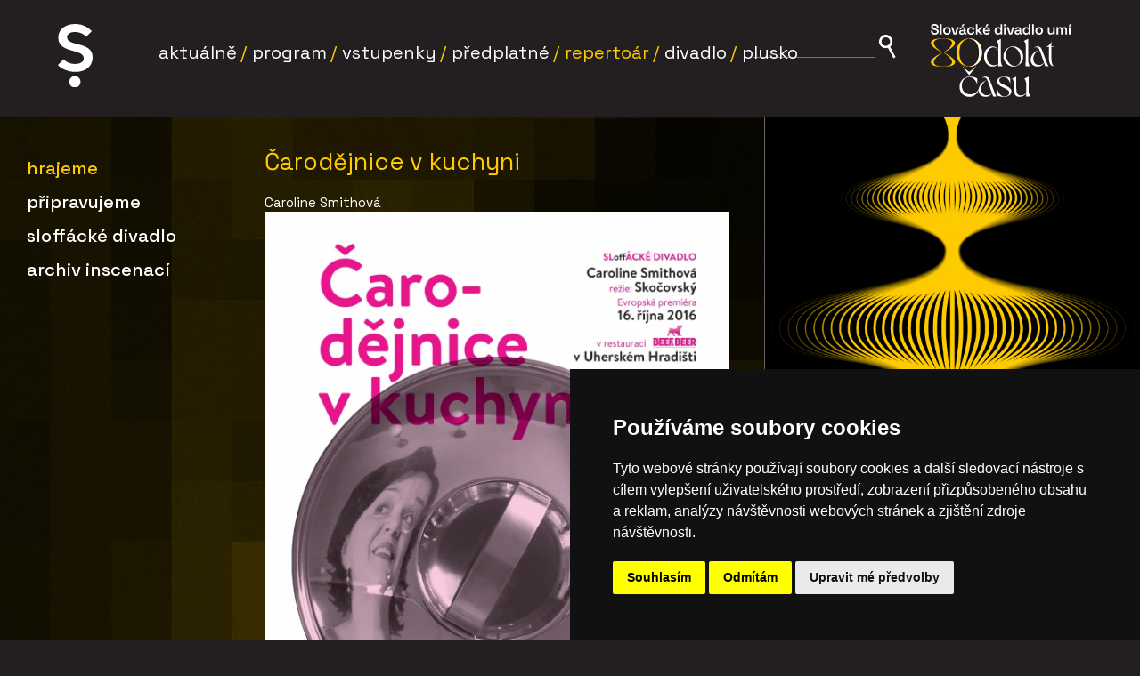

--- FILE ---
content_type: text/html; charset=utf-8
request_url: https://www.slovackedivadlo.cz/inscenace/carodejnice-kuchyni
body_size: 13917
content:
<!DOCTYPE html>
<!--[if IEMobile 7]><html class="iem7"  lang="cs" dir="ltr"><![endif]-->
<!--[if lte IE 6]><html class="lt-ie9 lt-ie8 lt-ie7"  lang="cs" dir="ltr"><![endif]-->
<!--[if (IE 7)&(!IEMobile)]><html class="lt-ie9 lt-ie8"  lang="cs" dir="ltr"><![endif]-->
<!--[if IE 8]><html class="lt-ie9"  lang="cs" dir="ltr"><![endif]-->
<!--[if (gte IE 9)|(gt IEMobile 7)]><!--><html  lang="cs" dir="ltr"><!--<![endif]-->

<head>
  <!-- Google Tag Manager -->
  <script>(function(w,d,s,l,i){w[l]=w[l]||[];w[l].push({'gtm.start':
  new Date().getTime(),event:'gtm.js'});var f=d.getElementsByTagName(s)[0],
  j=d.createElement(s),dl=l!='dataLayer'?'&l='+l:'';j.async=true;j.src=
  'https://www.googletagmanager.com/gtm.js?id='+i+dl;f.parentNode.insertBefore(j,f);
  })(window,document,'script','dataLayer','GTM-PDNZ526');</script>
  <!-- End Google Tag Manager -->
  
    <meta charset="utf-8" />
<meta name="Generator" content="Drupal 7 (http://drupal.org)" />
<link rel="canonical" href="/inscenace/carodejnice-kuchyni" />
<link rel="shortlink" href="/node/5529" />
<link rel="shortcut icon" href="https://www.slovackedivadlo.cz/sites/all/themes/sd3/favicon.ico" type="image/vnd.microsoft.icon" />
  <title>Čarodějnice v kuchyni | Slovácké divadlo</title>

      <meta name="MobileOptimized" content="width">
    <meta name="HandheldFriendly" content="true">
    <meta name="viewport" content="width=device-width">
    <!--[if IEMobile]><meta http-equiv="cleartype" content="on"><![endif]-->

  <link rel="preconnect" href="https://fonts.googleapis.com">
  <link rel="preconnect" href="https://fonts.gstatic.com" crossorigin><link href="https://fonts.googleapis.com/css2?family=Space+Grotesk:wght@400;500;700&display=swap" rel="stylesheet">
  <style>
@import url("https://www.slovackedivadlo.cz/modules/system/system.base.css?sx2qhu");
</style>
<style>
@import url("https://www.slovackedivadlo.cz/sites/all/modules/field_group/horizontal-tabs/horizontal-tabs.css?sx2qhu");
</style>
<style>
@import url("https://www.slovackedivadlo.cz/sites/all/modules/simplenews/simplenews.css?sx2qhu");
@import url("https://www.slovackedivadlo.cz/modules/comment/comment.css?sx2qhu");
@import url("https://www.slovackedivadlo.cz/sites/all/modules/date/date_api/date.css?sx2qhu");
@import url("https://www.slovackedivadlo.cz/sites/all/modules/date/date_popup/themes/datepicker.1.7.css?sx2qhu");
@import url("https://www.slovackedivadlo.cz/modules/field/theme/field.css?sx2qhu");
@import url("https://www.slovackedivadlo.cz/sites/all/modules/fitvids/fitvids.css?sx2qhu");
@import url("https://www.slovackedivadlo.cz/modules/node/node.css?sx2qhu");
@import url("https://www.slovackedivadlo.cz/modules/search/search.css?sx2qhu");
@import url("https://www.slovackedivadlo.cz/modules/user/user.css?sx2qhu");
@import url("https://www.slovackedivadlo.cz/sites/all/modules/youtube/css/youtube.css?sx2qhu");
@import url("https://www.slovackedivadlo.cz/sites/all/modules/views/css/views.css?sx2qhu");
</style>
<style>
@import url("https://www.slovackedivadlo.cz/sites/all/modules/ctools/css/ctools.css?sx2qhu");
@import url("https://www.slovackedivadlo.cz/sites/all/modules/lightbox2/css/lightbox.css?sx2qhu");
@import url("https://www.slovackedivadlo.cz/sites/all/libraries/superfish/css/superfish.css?sx2qhu");
@import url("https://www.slovackedivadlo.cz/sites/all/libraries/superfish/css/superfish-smallscreen.css?sx2qhu");
</style>
<style>
@import url("https://www.slovackedivadlo.cz/sites/all/themes/sd3/css/styles.css?sx2qhu");
</style>
  <script src="https://www.slovackedivadlo.cz/misc/jquery.js?v=1.4.4"></script>
<script src="https://www.slovackedivadlo.cz/misc/jquery-extend-3.4.0.js?v=1.4.4"></script>
<script src="https://www.slovackedivadlo.cz/misc/jquery-html-prefilter-3.5.0-backport.js?v=1.4.4"></script>
<script src="https://www.slovackedivadlo.cz/misc/jquery.once.js?v=1.2"></script>
<script src="https://www.slovackedivadlo.cz/misc/drupal.js?sx2qhu"></script>
<script src="https://www.slovackedivadlo.cz/sites/all/libraries/fitvids/jquery.fitvids.js?sx2qhu"></script>
<script src="https://www.slovackedivadlo.cz/sites/all/modules/field_group/horizontal-tabs/horizontal-tabs.js?v=1.0"></script>
<script src="https://www.slovackedivadlo.cz/misc/form-single-submit.js?v=7.98"></script>
<script src="https://www.slovackedivadlo.cz/sites/all/modules/admin_menu/admin_devel/admin_devel.js?sx2qhu"></script>
<script src="https://www.slovackedivadlo.cz/sites/all/modules/fitvids/fitvids.js?sx2qhu"></script>
<script src="https://www.slovackedivadlo.cz/sites/default/files/languages/cs_kYIEEZ5jEQidII9GulN7dCOZCAmiS15jDQc5dpsa2jU.js?sx2qhu"></script>
<script src="https://www.slovackedivadlo.cz/sites/all/modules/lightbox2/js/auto_image_handling.js?sx2qhu"></script>
<script src="https://www.slovackedivadlo.cz/sites/all/modules/lightbox2/js/lightbox.js?sx2qhu"></script>
<script src="https://www.slovackedivadlo.cz/sites/all/modules/field_group/field_group.js?sx2qhu"></script>
<script src="https://www.slovackedivadlo.cz/sites/all/libraries/superfish/jquery.hoverIntent.minified.js?sx2qhu"></script>
<script src="https://www.slovackedivadlo.cz/sites/all/libraries/superfish/sfsmallscreen.js?sx2qhu"></script>
<script src="https://www.slovackedivadlo.cz/sites/all/libraries/superfish/supposition.js?sx2qhu"></script>
<script src="https://www.slovackedivadlo.cz/sites/all/libraries/superfish/superfish.js?sx2qhu"></script>
<script src="https://www.slovackedivadlo.cz/sites/all/libraries/superfish/supersubs.js?sx2qhu"></script>
<script src="https://www.slovackedivadlo.cz/sites/all/modules/superfish/superfish.js?sx2qhu"></script>
<script src="https://www.slovackedivadlo.cz/sites/all/themes/sd3/js/script.js?sx2qhu"></script>
<script src="https://www.slovackedivadlo.cz/sites/all/themes/sd3/js/lunametrics-youtube.gtm.min.js?sx2qhu"></script>
<script src="https://www.slovackedivadlo.cz/sites/all/themes/sd3/js/sd3-script.js?sx2qhu"></script>
<script>jQuery.extend(Drupal.settings, {"basePath":"\/","pathPrefix":"","setHasJsCookie":0,"ajaxPageState":{"theme":"sd3","theme_token":"BFj-7vzB8fziR68SZ7tU5-kRDDg2FRgq12vf-zStn8I","js":{"misc\/jquery.js":1,"misc\/jquery-extend-3.4.0.js":1,"misc\/jquery-html-prefilter-3.5.0-backport.js":1,"misc\/jquery.once.js":1,"misc\/drupal.js":1,"sites\/all\/libraries\/fitvids\/jquery.fitvids.js":1,"sites\/all\/modules\/field_group\/horizontal-tabs\/horizontal-tabs.js":1,"misc\/form-single-submit.js":1,"sites\/all\/modules\/admin_menu\/admin_devel\/admin_devel.js":1,"sites\/all\/modules\/fitvids\/fitvids.js":1,"public:\/\/languages\/cs_kYIEEZ5jEQidII9GulN7dCOZCAmiS15jDQc5dpsa2jU.js":1,"sites\/all\/modules\/lightbox2\/js\/auto_image_handling.js":1,"sites\/all\/modules\/lightbox2\/js\/lightbox.js":1,"sites\/all\/modules\/field_group\/field_group.js":1,"sites\/all\/libraries\/superfish\/jquery.hoverIntent.minified.js":1,"sites\/all\/libraries\/superfish\/sfsmallscreen.js":1,"sites\/all\/libraries\/superfish\/supposition.js":1,"sites\/all\/libraries\/superfish\/superfish.js":1,"sites\/all\/libraries\/superfish\/supersubs.js":1,"sites\/all\/modules\/superfish\/superfish.js":1,"sites\/all\/themes\/sd3\/js\/script.js":1,"sites\/all\/themes\/sd3\/js\/lunametrics-youtube.gtm.min.js":1,"sites\/all\/themes\/sd3\/js\/sd3-script.js":1},"css":{"modules\/system\/system.base.css":1,"modules\/system\/system.menus.css":1,"modules\/system\/system.messages.css":1,"modules\/system\/system.theme.css":1,"sites\/all\/modules\/field_group\/horizontal-tabs\/horizontal-tabs.css":1,"sites\/all\/modules\/simplenews\/simplenews.css":1,"modules\/comment\/comment.css":1,"sites\/all\/modules\/date\/date_api\/date.css":1,"sites\/all\/modules\/date\/date_popup\/themes\/datepicker.1.7.css":1,"modules\/field\/theme\/field.css":1,"sites\/all\/modules\/fitvids\/fitvids.css":1,"modules\/node\/node.css":1,"modules\/search\/search.css":1,"modules\/user\/user.css":1,"sites\/all\/modules\/youtube\/css\/youtube.css":1,"sites\/all\/modules\/views\/css\/views.css":1,"sites\/all\/modules\/ctools\/css\/ctools.css":1,"sites\/all\/modules\/lightbox2\/css\/lightbox.css":1,"sites\/all\/libraries\/superfish\/css\/superfish.css":1,"sites\/all\/libraries\/superfish\/css\/superfish-smallscreen.css":1,"sites\/all\/themes\/sd3\/system.menus.css":1,"sites\/all\/themes\/sd3\/system.messages.css":1,"sites\/all\/themes\/sd3\/system.theme.css":1,"sites\/all\/themes\/sd3\/css\/styles.css":1}},"lightbox2":{"rtl":"0","file_path":"\/(\\w\\w\/)public:\/","default_image":"\/sites\/all\/modules\/lightbox2\/images\/brokenimage.jpg","border_size":10,"font_color":"000","box_color":"fff","top_position":"","overlay_opacity":"0.8","overlay_color":"000","disable_close_click":1,"resize_sequence":0,"resize_speed":400,"fade_in_speed":400,"slide_down_speed":600,"use_alt_layout":0,"disable_resize":0,"disable_zoom":0,"force_show_nav":0,"show_caption":1,"loop_items":0,"node_link_text":"","node_link_target":0,"image_count":"Obr\u00e1zek !current z !total","video_count":"Video !current of !total","page_count":"Page !current of !total","lite_press_x_close":"press \u003Ca href=\u0022#\u0022 onclick=\u0022hideLightbox(); return FALSE;\u0022\u003E\u003Ckbd\u003Ex\u003C\/kbd\u003E\u003C\/a\u003E to close","download_link_text":"","enable_login":false,"enable_contact":false,"keys_close":"c x 27","keys_previous":"p 37","keys_next":"n 39","keys_zoom":"z","keys_play_pause":"32","display_image_size":"original","image_node_sizes":"(\\.thumbnail)","trigger_lightbox_classes":"img.inline,img.thumbnail, img.image-thumbnail","trigger_lightbox_group_classes":"","trigger_slideshow_classes":"","trigger_lightframe_classes":"","trigger_lightframe_group_classes":"","custom_class_handler":"lightbox","custom_trigger_classes":"img.zvetseni","disable_for_gallery_lists":1,"disable_for_acidfree_gallery_lists":true,"enable_acidfree_videos":true,"slideshow_interval":5000,"slideshow_automatic_start":true,"slideshow_automatic_exit":true,"show_play_pause":true,"pause_on_next_click":false,"pause_on_previous_click":true,"loop_slides":false,"iframe_width":600,"iframe_height":400,"iframe_border":1,"enable_video":0,"useragent":"Mozilla\/5.0 (Macintosh; Intel Mac OS X 10_15_7) AppleWebKit\/537.36 (KHTML, like Gecko) Chrome\/131.0.0.0 Safari\/537.36; ClaudeBot\/1.0; +claudebot@anthropic.com)"},"fitvids":{"custom_domains":[],"selectors":[".node-novinka"],"simplifymarkup":1},"superfish":{"1":{"id":"1","sf":{"delay":"300","animation":{"opacity":"show"},"speed":1,"autoArrows":false,"dropShadows":false},"plugins":{"smallscreen":{"mode":"window_width","breakpointUnit":"px","expandText":"Rozbalit","collapseText":"Sbalen\u00e9","title":"Hlavn\u00ed menu"},"supposition":true,"supersubs":true}}},"urlIsAjaxTrusted":{"\/inscenace\/carodejnice-kuchyni":true},"field_group":{"hidden":"full","htab":"full","htabs":"full"}});</script>
      <!--[if lt IE 9]>
    <script src="/sites/all/themes/zen/js/html5-respond.js"></script>
    <![endif]-->
        <!-- Meta Pixel Code -->
    <script>
      !function(f,b,e,v,n,t,s)
      {if(f.fbq)return;n=f.fbq=function(){n.callMethod?
      n.callMethod.apply(n,arguments):n.queue.push(arguments)};
      if(!f._fbq)f._fbq=n;n.push=n;n.loaded=!0;n.version='2.0';
      n.queue=[];t=b.createElement(e);t.async=!0;
      t.src=v;s=b.getElementsByTagName(e)[0];
      s.parentNode.insertBefore(t,s)}(window, document,'script',
      'https://connect.facebook.net/en_US/fbevents.js');
      fbq('init', '855298795625626');
      fbq('track', 'PageView');
    </script>
    <noscript><img height="1" width="1" style="display:none"
      src="https://www.facebook.com/tr?id=855298795625626&ev=PageView&noscript=1"
    /></noscript>
    <!-- End Meta Pixel Code -->
  </head>
<body class="html not-front not-logged-in one-sidebar sidebar-first page-node page-node- page-node-5529 node-type-inscenace section-inscenace" >
  <!-- Google Tag Manager (noscript) -->
  <noscript><iframe src="https://www.googletagmanager.com/ns.html?id=GTM-PDNZ526"
  height="0" width="0" style="display:none;visibility:hidden"></iframe></noscript>
  <!-- End Google Tag Manager (noscript) -->
      <p id="skip-link">
      <a href="#superfish-1" class="element-invisible element-focusable">Přejít k navigaci</a>
    </p>
      
<div id="page">
	<a href="https://www.slovackedivadlo.cz/predplatne-2024" title="Předplatné 2024">
  <img src="/sites/all/themes/sd3/images/background_23_12.jpg?1" id="bg" alt="" style="top: 80px;" />
</a>
  <header class="header" id="header">

          <a href="/" title="Domů" rel="home" class="header__logo" id="logo"><img src="/sites/all/themes/sd3/images/logo_sd3.svg?1" alt="Domů" class="header__logo-image" /></a>
    
          <div class="header__name-and-slogan" id="name-and-slogan">
                  <h1 class="header__site-name" id="site-name">
            <a href="/" title="Domů" class="header__site-link" rel="home"><span>Slovácké divadlo</span></a>
          </h1>
        
              </div>
    
    
      <div class="header__region region region-header">
    <div id="block-superfish-1" class="block block-superfish first odd">

      
  <ul  id="superfish-1" class="menu sf-menu sf-main-menu sf-horizontal sf-style-none sf-total-items-7 sf-parent-items-5 sf-single-items-2 links"><li id="menu-550-1" class="first odd sf-item-1 sf-depth-1 sf-no-children"><a href="/frontpage" class="sf-depth-1">Aktuálně</a></li><li id="menu-3085-1" class="middle even sf-item-2 sf-depth-1 sf-no-children"><a href="/program" class="sf-depth-1">Program</a></li><li id="menu-1322-1" class="middle odd sf-item-3 sf-depth-1 sf-total-children-4 sf-parent-children-0 sf-single-children-4 menuparent"><a href="/informace-o-prodeji" class="sf-depth-1 menuparent">Vstupenky</a><ul><li id="menu-19545-1" class="first odd sf-item-1 sf-depth-2 sf-no-children"><a href="/informace-o-prodeji" class="sf-depth-2">Informace o prodeji</a></li><li id="menu-21289-1" class="middle even sf-item-2 sf-depth-2 sf-no-children"><a href="/darkove-poukazy" class="sf-depth-2">Dárkové poukazy</a></li><li id="menu-9905-1" class="middle odd sf-item-3 sf-depth-2 sf-no-children"><a href="/burza-vstupenek" title="Burza vstupenek" class="sf-depth-2">Burza vstupenek</a></li><li id="menu-21995-1" class="last even sf-item-4 sf-depth-2 sf-no-children"><a href="https://evstupenky.slovackedivadlo.cz/divadlo/General/Account?mrsid=1" title="" class="sf-depth-2">Můj účet</a></li></ul></li><li id="menu-348-1" class="middle even sf-item-4 sf-depth-1 sf-total-children-8 sf-parent-children-1 sf-single-children-7 menuparent"><a href="/predplatne" class="sf-depth-1 menuparent">Předplatné</a><ul><li id="menu-19547-1" class="first odd sf-item-1 sf-depth-2 sf-no-children"><a href="/predplatne" title="" class="sf-depth-2">Typy předplatného</a></li><li id="menu-19548-1" class="middle even sf-item-2 sf-depth-2 sf-no-children"><a href="/pohadkove-predplatne" class="sf-depth-2">Pohádkové předplatné</a></li><li id="menu-20280-1" class="middle odd sf-item-3 sf-depth-2 sf-no-children"><a href="/predplatne-junior" class="sf-depth-2">Předplatné Junior</a></li><li id="menu-19543-1" class="middle even sf-item-4 sf-depth-2 sf-no-children"><a href="/zakovske-predplatne-20162017" class="sf-depth-2">Žákovské předplatné</a></li><li id="menu-19544-1" class="middle odd sf-item-5 sf-depth-2 sf-no-children"><a href="/studentske-predplatne" class="sf-depth-2">Studentské předplatné</a></li><li id="menu-19542-1" class="middle even sf-item-6 sf-depth-2 sf-total-children-2 sf-parent-children-0 sf-single-children-2 menuparent"><a href="/rocni-predplatne" class="sf-depth-2 menuparent">Roční předplatné</a><ul><li id="menu-23215-1" class="first odd sf-item-1 sf-depth-3 sf-no-children"><a href="/predplatne-2026" class="sf-depth-3">Předplatné 2026</a></li><li id="menu-23211-1" class="last even sf-item-2 sf-depth-3 sf-no-children"><a href="/predplatne-2025" class="sf-depth-3">Předplatné 2025</a></li></ul></li><li id="menu-23217-1" class="middle odd sf-item-7 sf-depth-2 sf-no-children"><a href="/darkove-predplatne" class="sf-depth-2">Dárkové předplatné</a></li><li id="menu-18789-1" class="last even sf-item-8 sf-depth-2 sf-no-children"><a href="/obchodni-podminky" class="sf-depth-2">Obchodní podmínky</a></li></ul></li><li id="menu-3221-1" class="active-trail middle odd sf-item-5 sf-depth-1 sf-total-children-4 sf-parent-children-0 sf-single-children-4 menuparent"><a href="/inscenace" class="sf-depth-1 menuparent">Repertoár</a><ul><li id="menu-19549-1" class="active-trail first odd sf-item-1 sf-depth-2 sf-no-children"><a href="/inscenace" title="" class="sf-depth-2">Hrajeme</a></li><li id="menu-2695-1" class="middle even sf-item-2 sf-depth-2 sf-no-children"><a href="/premiery" title="" class="sf-depth-2">Připravujeme</a></li><li id="menu-10237-1" class="middle odd sf-item-3 sf-depth-2 sf-no-children"><a href="/sloffacke-divadlo" class="sf-depth-2">SLoffÁCKÉ DIVADLO</a></li><li id="menu-3253-1" class="last even sf-item-4 sf-depth-2 sf-no-children"><a href="/inscenace-archiv" class="sf-depth-2">Archiv inscenací</a></li></ul></li><li id="menu-245-1" class="middle even sf-item-6 sf-depth-1 sf-total-children-10 sf-parent-children-0 sf-single-children-10 menuparent"><a href="/slovacke-divadlo" class="sf-depth-1 menuparent">Divadlo</a><ul><li id="menu-1744-1" class="first odd sf-item-1 sf-depth-2 sf-no-children"><a href="/soubor" title="" class="sf-depth-2">Umělecký soubor</a></li><li id="menu-5659-1" class="middle even sf-item-2 sf-depth-2 sf-no-children"><a href="/soubor-hoste" title="" class="sf-depth-2">Hosté SD</a></li><li id="menu-19550-1" class="middle odd sf-item-3 sf-depth-2 sf-no-children"><a href="/slovacke-divadlo" title="" class="sf-depth-2">Historie SD</a></li><li id="menu-3156-1" class="middle even sf-item-4 sf-depth-2 sf-no-children"><a href="/technicke-parametry" title="Technické parametry" class="sf-depth-2">Technické parametry</a></li><li id="menu-347-1" class="middle odd sf-item-5 sf-depth-2 sf-no-children"><a href="/nasi-partneri" title="Naši partneři" class="sf-depth-2">Naši partneři</a></li><li id="menu-2708-1" class="middle even sf-item-6 sf-depth-2 sf-no-children"><a href="/kontakty" title="Kontakty" class="sf-depth-2">Kontakty</a></li><li id="menu-583-1" class="middle odd sf-item-7 sf-depth-2 sf-no-children"><a href="/archive" title="" class="sf-depth-2">Archiv aktualit</a></li><li id="menu-19768-1" class="middle even sf-item-8 sf-depth-2 sf-no-children"><a href="/verejne-zakazky" class="sf-depth-2">Veřejné zakázky</a></li><li id="menu-7782-1" class="middle odd sf-item-9 sf-depth-2 sf-no-children"><a href="/program-ke-stazeni" class="sf-depth-2">Ke stažení</a></li><li id="menu-19782-1" class="last even sf-item-10 sf-depth-2 sf-no-children"><a href="/casopis" class="sf-depth-2">Časopis</a></li></ul></li><li id="menu-23209-1" class="last odd sf-item-7 sf-depth-1 sf-total-children-3 sf-parent-children-0 sf-single-children-3 menuparent"><a href="/plusko" class="sf-depth-1 menuparent">Plusko</a><ul><li id="menu-23213-1" class="first odd sf-item-1 sf-depth-2 sf-no-children"><a href="/plusko" title="" class="sf-depth-2">Nabízíme</a></li><li id="menu-23214-1" class="middle even sf-item-2 sf-depth-2 sf-no-children"><a href="/plusko-hrajeme" title="" class="sf-depth-2">hrajeme</a></li><li id="menu-23212-1" class="last odd sf-item-3 sf-depth-2 sf-no-children"><a href="/plusko-pripravujeme" title="" class="sf-depth-2">Připravujeme</a></li></ul></li></ul>
</div>
<div id="block-search-form" class="block block-search last even" role="search">

      
  <form action="/inscenace/carodejnice-kuchyni" method="post" id="search-block-form" accept-charset="UTF-8"><div><div class="container-inline">
      <h2 class="element-invisible">Vyhledávání</h2>
    <div class="form-item form-type-textfield form-item-search-block-form">
  <label class="element-invisible" for="edit-search-block-form--2">Hledat </label>
 <input title="Zadejte hledaný termín." type="text" id="edit-search-block-form--2" name="search_block_form" value="" size="15" maxlength="128" class="form-text" />
</div>
<div class="form-actions form-wrapper" id="edit-actions"><input alt="Tlačítko hledat" type="image" id="edit-submit" name="submit" src="/sites/all/themes/sd3/images/search_icon_2.png" class="form-submit" /></div><input type="hidden" name="form_build_id" value="form-S9JP0gRFbxGpH-HS4HCISOhTLNnA7GFyDC_Kiq4pfoo" />
<input type="hidden" name="form_id" value="search_block_form" />
</div>
</div></form>
</div>
  </div>
    
    <img src="/sites/all/themes/sd3/images/logo_sd_80_odolat.svg?2" alt="Logo umí" class="header__logo-image-right" />

  </header>

  <div id="main">

    <div id="content" class="column" role="main">
                  <a id="main-content"></a>
                    <h1 class="page__title title" id="page-title">Čarodějnice v kuchyni</h1>
                                          


<article class="node-5529 node node-inscenace view-mode-full clearfix">

  
  <div class="field field-name-field-autori field-type-text field-label-hidden"><div class="field-items"><div class="field-item even">Caroline Smithová</div></div></div><div class="field field-name-field-plakat-predstaveni field-type-image field-label-hidden"><div class="field-items"><div class="field-item even"><img src="https://www.slovackedivadlo.cz/sites/default/files/fotogalerie/repertoar/carodejnice-kuchyni/carodejnice_v_kuchyni_-_plakat_jpg.jpg" width="565" height="800" alt="" title="Čarodějnice v kuchyni, plakát - David Zezula ©2016" /></div></div></div><div class="field field-name-field-plakat-popis-predstaveni field-type-text-long field-label-hidden"><div class="field-items"><div class="field-item even">Čarodějnice v kuchyni, plakát - David Zezula 2016</div></div></div><div class="field field-name-field-popis-predstaveni field-type-text-long field-label-hidden"><div class="field-items"><div class="field-item even"><p style="text-align: justify;"><strong>Překlad:</strong>     Martin Fahrner<br /><br />Kanadská komorní komedie z roku 2006 přivádí na jeviště, respektive do televizního studia, dvě dámy v nejlepším věku, dvě skvělé kuchařky a také slavné moderátorky oblíbených televizních kuchařských show. Problém je, že Isabel Lomaxová a Dolly Biddleová se už třicet let vroucně nenávidí, protože Larry Biddle s jednou z nich chodil, a tu druhou si vzal. A tak když se tyto dámy dostanou k sobě, neštítí se navzájem použít jakýchkoli odvetných prostředků. Shodou nešťastných okolností se obě ocitnou ve společném televizním pořadu, produkci se totiž jejich boj před kamerami líbí. Utrápený syn jedné z nich, který je zároveň produkčním televizního přenosu, se obě zralé dámy snaží udržet na uzdě, ale atmosféra kuchařské show Čarodějnice v kuchyni brzy zhoustne víc než jíška. Z Dollyina a Isabelina života se v přímém přenosu dozvídáme stále více a více pikantností…</p><p style="text-align: justify;">Víc než zábavná podívaná pro milovníky i ochutnávače kuchařského umění, která si tak trochu tropí smích z přemnožených kuchyňských reality show, je skvělou příležitostí pro herecký koncert dvou dam a jednoho mladíka.</p><p>Jako další projekt alternativní dramaturgické linie OFF pro vás Slovácké divadlo za podpory restaurace <a href="http://www.beefandbeer.cz" target="_blank" rel="noopener noreferrer">Beef &amp; Beer</a> připravilo evropskou premiéru komedie v režii <strong><a href="http://www.slovackedivadlo.cz/node/6389">Skočovského</a>.</strong></p><p><br /><span style="text-decoration: underline;">FOTOGALERIE:</span>     <a href="http://www.slovackedivadlo.cz/fotogalerie/zahajovacka-carodejnice" target="_blank" rel="noopener noreferrer">Zahajovací zkouška</a>      <a href="http://www.slovackedivadlo.cz/fotogalerie/carodejnice-kuchyni-foto-po-premiere" target="_blank" rel="noopener noreferrer">Po premiéře</a></p><div id="_mcePaste" style="position: absolute; left: -10000px; top: 0px; width: 1px; height: 1px; overflow: hidden;">Kanadská komorní komedie z roku 2006 přivádí na jeviště, respektive do televizního studia,</div><div id="_mcePaste" style="position: absolute; left: -10000px; top: 0px; width: 1px; height: 1px; overflow: hidden;">dvě dámy v nejlepším věku, dvě skvělé kuchařky a také slavné moderátorky oblíbených</div><div id="_mcePaste" style="position: absolute; left: -10000px; top: 0px; width: 1px; height: 1px; overflow: hidden;">televizních kuchařských show. Problém je, že Isabel Lomaxová a Dolly Biddleová se už třicet</div><div id="_mcePaste" style="position: absolute; left: -10000px; top: 0px; width: 1px; height: 1px; overflow: hidden;">let vroucně nenávidí, protože Stephen Biddle s jednou z nich chodil, a tu druhou si vzal. A tak</div><div id="_mcePaste" style="position: absolute; left: -10000px; top: 0px; width: 1px; height: 1px; overflow: hidden;">když se tyto dámy dostanou k sobě, neštítí se navzájem použít jakýchkoli odvetných</div><div id="_mcePaste" style="position: absolute; left: -10000px; top: 0px; width: 1px; height: 1px; overflow: hidden;">prostředků. Shodou nešťastných okolností se obě ocitnou ve společném televizním pořadu,</div><div id="_mcePaste" style="position: absolute; left: -10000px; top: 0px; width: 1px; height: 1px; overflow: hidden;">produkci se totiž jejich boj před kamerami líbí. Utrápený syn jedné z nich, který je zároveň</div><div id="_mcePaste" style="position: absolute; left: -10000px; top: 0px; width: 1px; height: 1px; overflow: hidden;">produkčním televizního přenosu, se obě zralé dámy snaží udržet na uzdě, ale atmosféra</div><div id="_mcePaste" style="position: absolute; left: -10000px; top: 0px; width: 1px; height: 1px; overflow: hidden;">kuchařské show Čarodějnice v kuchyni brzy zhoustne víc než jíška. Z Dollyina a Isabelina</div><div id="_mcePaste" style="position: absolute; left: -10000px; top: 0px; width: 1px; height: 1px; overflow: hidden;">života se v přímém přenosu dozvídáme stále více a více pikantností…</div><div id="_mcePaste" style="position: absolute; left: -10000px; top: 0px; width: 1px; height: 1px; overflow: hidden;">Víc než zábavná podívaná pro milovníky i ochutnávače kuchařského umění, která si tak</div><div id="_mcePaste" style="position: absolute; left: -10000px; top: 0px; width: 1px; height: 1px; overflow: hidden;">trochu tropí smích z přemnožených kuchyňských reality show je skvělou příležitostí pro</div><div id="_mcePaste" style="position: absolute; left: -10000px; top: 0px; width: 1px; height: 1px; overflow: hidden;">herecký koncert dvou dam a jednoho mladíka. Jako další projekt alternativní dramaturgické</div><div id="_mcePaste" style="position: absolute; left: -10000px; top: 0px; width: 1px; height: 1px; overflow: hidden;">linie OFF pro vás Slovácké divadlo připravuje evropskou premiéru komedie v režii Michala</div><div id="_mcePaste" style="position: absolute; left: -10000px; top: 0px; width: 1px; height: 1px; overflow: hidden;">Skočovského v netradičním prostoru uherskohradišťské restaurace Beef&amp;amp;Beer</div></div></div></div><div class="field field-name-field-checkbox-rezervace field-type-list-text field-label-hidden"><div class="field-items"><div class="field-item even">ano</div></div></div><div class="field field-name-field-link-rezervace field-type-link-field field-label-hidden"><div class="field-items"><div class="field-item even"><a href="http://evstupenky.slovackedivadlo.cz/divadlo/myprofile/list/titledetail/240-carodejnice-v-kuchyni">Koupit vstupenku</a></div></div></div><div class="field-group-htabs-wrapper group-inscenace field-group-htabs"><h2 class="element-invisible">Inscenace</h2><div class="horizontal-tabs-panes"><fieldset class="collapsible collapsed form-wrapper"><legend><span class="fieldset-legend">Informace</span></legend><div class="fieldset-wrapper"><div class="field field-name-field-informace field-type-text-long field-label-above"><div class="field-label">Informace:&nbsp;</div><div class="field-items"><div class="field-item even"><table style="width: 100%;" border="0"><tbody><tr><td><strong>Režie:</strong></td><td><a href="http://www.slovackedivadlo.cz/node/6389"><strong>Skočovský</strong></a></td></tr><tr><td><strong>Výprava:</strong></td><td><a href="http://www.slovackedivadlo.cz/soubor/jitka-fleislebr">Jitka Fleislebr</a></td></tr><tr><td><strong>Hudba:</strong></td><td>Robin Schenk</td></tr><tr><td><strong><strong>Dramaturgie:</strong></strong></td><td><a href="/soubor/iva-sulajova">Iva Šulajová</a></td></tr><tr><td> </td><td> </td></tr><tr><td><strong>Datum evropské premiéry:</strong></td><td>16. 10. 2016</td></tr><tr><td><strong>Datum 2. premiéry:</strong></td><td>17. 10. 2016</td></tr><tr><td><strong>Datum derniéry:</strong></td><td>9. 5. 2018</td></tr><tr><td><h2><strong>Osoby a obsazení:</strong></h2></td><td> </td></tr><tr><td><strong>Dolly Biddleová</strong></td><td><a href="/soubor/monika-horka">Monika Horká</a> </td></tr><tr><td valign="top"><strong><strong>Stephen Biddle</strong></strong></td><td><a href="/soubor/josef-kubanik">Josef Kubáník</a><br />nebo Viktor Zavadil j.h.</td></tr><tr><td><strong><strong>Isabel Lomaxová</strong></strong></td><td><a href="/soubor/jaroslava-tihelkova">Jaroslava Tihelková</a></td></tr><tr><td valign="top"><strong><strong><strong>Kameraman Robert</strong></strong></strong></td><td><a href="/soubor/stepan-gois">Štěpán Goiš</a><a href="/soubor/jaroslava-tihelkova"><br /></a>nebo Viktor Hanačík</td></tr><tr><td><h2><strong>Technické zázemí:</strong></h2></td><td> </td></tr><tr><td><div><strong><strong>Inspice, </strong></strong><strong><strong>nápověda, </strong></strong><strong><strong>garderoba, </strong></strong><strong><strong>vlásenky:</strong></strong></div></td><td><a href="/soubor/regina-feinbergova">Regina Feinbergová</a></td></tr><tr><td><strong><strong><strong>Rekvizity:</strong><br /></strong></strong></td><td>Jitka Janečková</td></tr><tr><td valign="top"><strong><strong><strong><strong>Světla a zvuk:</strong></strong></strong></strong></td><td>Kamil Nevřiva<br />nebo Zdeněk Kudeřík<br />nebo Martina Lovecká</td></tr><tr><td valign="top"><strong><strong><strong><strong>Jevištní stavby:</strong></strong></strong></strong></td><td>Viktor Hanačík</td></tr><tr><td valign="top"> </td><td>Petr Žajdlík</td></tr><tr><td valign="top"> </td><td>Pavel Kratochvíl</td></tr><tr><td valign="top"> </td><td>Jakub Vrága</td></tr><tr><td valign="top"> </td><td>Roman Lacina</td></tr><tr><td valign="top"> </td><td>Jan Frolec</td></tr><tr><td valign="top"> </td><td>Petr Leška</td></tr><tr><td valign="top"> </td><td>Michal Rössler</td></tr></tbody></table></div></div></div></div></fieldset>
<fieldset class="collapsible collapsed form-wrapper"><legend><span class="fieldset-legend">Servis pro média</span></legend><div class="fieldset-wrapper"><div class="field field-name-field-tiskova-zprava field-type-text-long field-label-hidden"><div class="field-items"><div class="field-item even"><div class="page__title title"><strong><a href="/novinka/carodejnice-kuchyni-slavi-tricatou-reprizu">Čarodějnice v kuchyni slaví třicátou reprízu</a></strong></div><div id="page-title" class="page__title title"><a href="http://www.slovackedivadlo.cz/novinka/carodejnice-opet-beef-beer"><strong>Čarodějnice opět v Beef &amp; Beer</strong></a></div><div><a href="http://www.slovackedivadlo.cz/novinka/slovacke-divadlo-bude-hrat-restauraci" target="_blank" rel="noopener noreferrer"><strong>Budeme hrát v restauraci</strong></a></div><div><a href="http://www.slovackedivadlo.cz/novinka/novinka-produkce-carodejnice-kuchyni" target="_blank" rel="noopener noreferrer"><strong>Připravujeme další titul v rámci alternativní off produkce</strong></a></div></div></div></div></div></fieldset>
<fieldset class="collapsible collapsed form-wrapper"><legend><span class="fieldset-legend">Recenze</span></legend><div class="fieldset-wrapper"><div class="field field-name-field-recenze field-type-text-long field-label-above"><div class="field-label">Recenze:&nbsp;</div><div class="field-items"><div class="field-item even"><p><strong><a href="http://www.slovackedivadlo.cz/novinka/carodejnice-kuchyni-recenze-j-p-krize" target="_blank" rel="noopener noreferrer">Recenze J. P. Kříže</a></strong></p></div></div></div></div></fieldset>
<fieldset class="collapsible collapsed form-wrapper"><legend><span class="fieldset-legend">Videoreportáže</span></legend><div class="fieldset-wrapper"><div class="field field-name-field-videoreportaze field-type-link-field field-label-hidden"><div class="field-items"><div class="field-item even"><a href="https://www.youtube.com/watch?v=kNe5VOnaKEQ">Promovideo</a></div><div class="field-item odd"><a href="https://www.youtube.com/watch?v=fdtkdYidqRo">TVS upoutávka</a></div><div class="field-item even"><a href="https://www.youtube.com/watch?v=qLJhkNJxuc8">TVS upoutávka 2</a></div></div></div></div></fieldset>
</div></div>
  
  
</article>
      
              
        <div class="_hidden" id="terminy">
        <h2><a id="terminy"></a>Termíny představení:</h2>
        
       </div>
       
      <style>
        .hidden { display: none; }
        .field-name-field-terminy-predstaveni2 { display: none; }
      </style>

          </div>

    <div id="navigation">

      
      
    </div>

    
          <aside class="sidebars">
          <section class="region region-sidebar-first column sidebar">
    <div id="block-menu-block-2" class="block block-menu-block first odd" role="navigation">

      
  <div class="menu-block-wrapper menu-block-2 menu-name-main-menu parent-mlid-0 menu-level-2">
  <ul class="menu"><li class="menu__item is-leaf is-active-trail first leaf active-trail menu-mlid-19549"><a href="/inscenace" title="" class="menu__link is-active-trail is-active active-trail active">Hrajeme</a></li>
<li class="menu__item is-leaf leaf menu-mlid-2695"><a href="/premiery" title="" class="menu__link">Připravujeme</a></li>
<li class="menu__item is-leaf leaf menu-mlid-10237"><a href="/sloffacke-divadlo" class="menu__link">SLoffÁCKÉ DIVADLO</a></li>
<li class="menu__item is-leaf last leaf menu-mlid-3253"><a href="/inscenace-archiv" class="menu__link">Archiv inscenací</a></li>
</ul></div>

</div>
<div id="block-block-11" class="block block-block last even">

      
   
</div>
  </section>
              </aside>
    
  </div>

  

</div>
  <footer id="footer" class="region region-footer">
    <div id="block-block-13" class="block block-block first last odd">

      
  <ul class="footer-list-1"><li><a href="/">aktuálně</a></li><li><a href="/program">program</a></li><li><a href="/program-ke-stazeni">ke stažení</a></li><li><a href="/informace-o-prodeji">vstupenky</a></li></ul><ul class="footer-list-2"><li><a href="https://www.slovackedivadlo.cz/e-vstupenky">e-vstupenky</a></li><li><a href="/burza-vstupenek">burza vstupenek</a></li><li><a href="/predplatne">předplatné</a></li></ul><ul class="footer-list-3"><li><a href="/inscenace">hrajeme</a></li><li><a href="/premiery">připravujeme</a></li><li><a href="/inscenace-archiv">archiv inscenací</a></li><li><a href="/sloffacke-divadlo">sloffácké divadlo</a></li><li><a href="/slovacke-divadlo">historie sd</a></li><li><a href="/povinne-zverejnovane-informace">povinně zveřejňované informace</a></li><li><a href="/prohlaseni-o-pristupnosti">prohlášení o přístupnosti</a></li></ul><div class="footer-logo"><img class="footer__logo-image" src="/sites/all/themes/sd3/images/logo_footer.svg" alt="Logo SD" /> <br />© 2020 SLOVÁCKÉ DIVADLO</div><div class="ikony-loga"><a href="https://www.mesto-uh.cz/" target="_blank" rel="noopener noreferrer"><img style="padding-right: 12px;" src="/sites/all/themes/sd3/images/logo_uh.png" alt="Logo UH" width="243" height="51" /></a><a href="https://www.kr-zlinsky.cz/" target="_blank" rel="noopener noreferrer"><img src="/sites/default/files/obrazky/loga/cz-zk-inverted2.png" alt="Logo ZK" width="178" height="65" /></a><a href="https://www.mkcr.cz/" target="_blank" rel="noopener noreferrer"><img src="/sites/default/files/obrazky/loga/logo_mkcr.png" alt="Logo MKČR" width="179" height="51" /></a></div><div class="ikony-social"><a href="http://www.facebook.com/pages/Uherske-Hradiste-Czech-Republic/Slovacke-divadlo/40399285921" target="_blank" rel="noopener noreferrer"> <img src="/sites/all/themes/sd3/images/logo_fb.png" alt="Logo FB" /> </a> <a href="https://twitter.com/slovackedivadlo" target="_blank" rel="noopener noreferrer"> <img src="/sites/all/themes/sd3/images/logo_x.png" alt="Logo X" width="46" height="41" /> </a> <a href="https://www.youtube.com/channel/UCXa3PKCXSJcDrXUqBD9AbJg" target="_blank" rel="noopener noreferrer"> <img src="/sites/all/themes/sd3/images/logo_yt.png" alt="Logo Youtube" /> </a> <a href="https://www.instagram.com/slovacke_divadlo/" target="_blank" rel="noopener noreferrer"> <img src="/sites/all/themes/sd3/images/logo_pin.png" alt="Logo Pinterest" /> </a></div>
</div>
  </footer>
    <!-- Cookie Consent by https://www.FreePrivacyPolicy.com -->
  <script type="text/javascript" src="//www.freeprivacypolicy.com/public/cookie-consent/4.0.0/cookie-consent.js" charset="UTF-8"></script>
  <script type="text/javascript" charset="UTF-8">
  document.addEventListener('DOMContentLoaded', function () {
  cookieconsent.run({"notice_banner_type":"simple","consent_type":"express","palette":"dark","language":"cs","page_load_consent_levels":["strictly-necessary"],"notice_banner_reject_button_hide":false,"preferences_center_close_button_hide":false,"page_refresh_confirmation_buttons":false,"website_name":"SD","website_privacy_policy_url":"https://www.slovackedivadlo.cz/cookies"});
  });
  </script>

  <noscript>Cookie Consent by <a href="https://www.freeprivacypolicy.com/" rel="nofollow noopener">Free Privacy Policy website</a></noscript>
  <!-- End Cookie Consent -->
</body>
</html>


--- FILE ---
content_type: text/css
request_url: https://www.slovackedivadlo.cz/sites/all/themes/sd3/css/styles.css?sx2qhu
body_size: 8967
content:
/**
 * @file
 * Styles are organized using the SMACSS technique. @see http://smacss.com/book/
 *
 * When you turn on CSS aggregation at admin/config/development/performance, all
 * of these @include files will be combined into a single file.
 */

/* HTML element (SMACSS base) rules */
@import "normalize.css";

/* Layout rules */
@import "layouts/responsive.css";

/* Component (SMACSS module) rules */
@import "components/misc.css";
/* Optionally, add your own components here. */
@import "print.css";

/* SMACSS theme rules */
/* @import "theme-A.css"; */
/* @import "theme-B.css"; */

/* administrace */
.page-node-add table,
.page-admin table,
.page-node-simplenews-statistics table tr,
table#webform-components,
table#webform-emails,
.page-node-webform-results table {
  color: #000 !important;
}

.node-unpublished {
  background-color: transparent;
}


/* Drupal admin tables. */
tr.even label,
tr.even .file-size,
tr.even .form-item .description,
tr.odd label,
tr.odd .file-size,
tr.odd .form-item .description {
  color: #666;
}

/* administrace - nahled */
.preview .node {
  background-color: transparent;
}
/* administrace - vlozeni inzeratu */
.page-node-add-inzerat .preview .node {
  background-color: transparent;
}
.page-node-add-inzerat .messages--status {
  display: none;
}

/* Obecne prvky */
html {
    line-height: 1.3em;
}
body {
    background-color: #231f20;
    background-image: url('../images/pozadi2023.jpg');
    background-attachment: fixed;
    background-position: 0 -4px;
    color: #fff;
    /* font-family: 'brandon_sdregular'; */
    font-family: 'Space Grotesk', sans-serif;
    font-size: 15px;
    line-height: 1.4;
}
body.front {
    background-image: none;
}
a {
    /*color: #FECA00;*/
    color: #FECA00;
    text-decoration: none;
}
a:hover {
    text-decoration: underline;
}
h1 {
    color: #FECA00;
    font-size: 1.8em;
    font-weight: normal;
}
h2, h3, h4 {
  /* font-weight: normal;
  font-family: 'brandon_sdbold'; */
  font-weight: bold;
  font-family: 'Space Grotesk', sans-serif;
}
b, strong, label, th {
    /* font-weight: normal;
    font-family: 'brandon_sdbold'; */
    font-weight: bold;
    font-family: 'Space Grotesk', sans-serif;
}
img.grayscale,
.front .field-name-field-obrazek-novinka img,
.page-node-3 article img {
    filter: url("data:image/svg+xml;utf8,&lt;svg xmlns=\'http://www.w3.org/2000/svg\'&gt;&lt;filter id=\'grayscale\'&gt;&lt;feColorMatrix type=\'matrix\' values=\'0.3333 0.3333 0.3333 0 0 0.3333 0.3333 0.3333 0 0 0.3333 0.3333 0.3333 0 0 0 0 0 1 0\'/&gt;&lt;/filter&gt;&lt;/svg&gt;#grayscale"); /* Firefox 10+, Firefox on Android */
    filter: gray; /* IE6-9 */
    -webkit-filter: grayscale(100%); /* Chrome 19+, Safari 6+, Safari 6+ iOS */
}
img.grayscale:hover,
.front .field-name-field-obrazek-novinka img:hover,
.page-node-3 article img:hover {
    filter: none;
    -webkit-filter: none;
}

/* Obecne tridy */
.flr {
    float: right;
}
.flr.divadlo-fotky {
    width: 42%;
    margin-left: 3em;
}
.field .field-label {
  /* font-family: 'brandon_sdbold';
  font-weight: normal; */
  font-weight: bold;
  font-family: 'Space Grotesk', sans-serif;
}
.cara-teckovana {
  height: 2px;
  background-image: linear-gradient(to right, white 33%, rgba(255,255,255,0) 0%);
  background-position: bottom;
  background-size: 5px 2px;
  background-repeat: repeat-x;
  border: 0;
}
.page__title {
  margin-bottom: 15px;
}
.cite { /* radkovani u popisku obrazku O divadle */
  line-height: 1.1;
}

/* fixed bg */
.logged-in.page-node-add #bg,
.logged-in.page-node-edit #bg,
#bg {
  display: none;
}
@media all and (min-width: 992px) {
  #bg {
      display: block;
      position: fixed;
      top: 0;
      right: 0;
      width: 33%;
      /*z-index: -1;*/
      z-index: 0;
  }

}

/* admin menu */
.admin-menu-icon {
  height: 16px;
}

/* layout */
#page {
    max-width: initial;
}
/* content */
#content {
    margin-top: 30px;
    margin-bottom: 30px;
    /*background-color: #fff;*/
    /*color: #808285;*/
    color: #fff;
}
@media all and (min-width: 480px) {
    #content {
      padding: 0 40px 0;
    }
}
.front #content {
    margin-top: 0;
    background-color: #231f20;
    color: #fff;
}
@media all and (min-width: 768px) {
    .front #content {
        padding: 0 80px 0;
    }
}
/* sidebars */
.sidebars {
    margin-top: 15px;
}
/* header */
#header {
    position: relative;
    padding: 1.8em 15px 1.5em;
    background-color: #231f20;
}
@media all and (min-width: 768px) {
  #header {
      padding: 1.8em 65px 1.5em;
  }
}
.header__logo img {
    width: 94px;
}
/* logo bez 75 */
.header__logo img {
  width: 39px;
  padding-right: 50px;
}
.header__name-and-slogan {
    display: none;
}
.header__region {
    clear: none;
    float: left;
    margin: 22px 0 0 10px;
}
@media all and (min-width: 480px) {
  .header__region {
      width: 50%;
      margin-top: 0;
  }
}
@media all and (min-width: 992px) {
  .header__region {
      width: 50%;
  }
}
@media all and (min-width: 992px) {
  .header__region {
      width: 50%;
  }
}
@media all and (min-width: 1200px) {
  .header__region {
      width: auto;
      margin-top: 22px;
  }
}
.header__logo-image-right {
    float: right;
    display: none;
    width: 150px;
}
@media all and (min-width: 480px) {
    .header__logo-image-right {
        display: block;
    }
}

/* fulltext search - hlavicka*/
#edit-search-block-form--2 {
  padding: 3px;
  text-align: right;
  color: #fff;
  background-color: transparent;
  border-style: solid;
  border-width: 1px;
  border-left: 0;
  border-top: 0;
}
#edit-search-block-form--2:focus {
  outline: 0;
}
#search-block-form .form-submit {

}
#block-search-form {
  position: absolute;
  right: 270px;
  bottom: 38px;
  margin-top: -10px;
}
#block-search-form #edit-actions {
  float: right;
}
@media all and (min-width: 1380px) {
  #block-search-form {
    bottom: auto;
  }
}
@media all and (max-width: 991px) {
  #block-search-form {
    display: none;
  }
}

/* fulltext search - page */
#search-form #edit-basic label {
  display: block;
}

/* main */
.logged-in.page-node-add #main,
.logged-in.page-node-edit #main,
#main {
    padding-top: 0;
    margin-right: 0;
    /*background-color: #fff;*/
}
@media all and (min-width: 992px) {
  #main {
      margin-right: 33%;
  }
}
.front #main {
    margin-right: auto;
    background-color: #231f20;
}
/* navigation */
#navigation {
    display: none;
}
/* main menu */
.sf-accordion-toggle {
  margin-bottom: 15px;
}
#block-superfish-1 {
  float: left;
  background-color: #231f20;
}
#block-superfish-1 .links>li {
  padding: 0 3px 18px 0; 
}
#block-superfish-1 a {
    display: inline;
    color: #fff;
    font-size: 1.35em;
    /*font-family: 'brandon_sdmedium';*/
    text-decoration: none;
    text-transform: lowercase;
}
#block-superfish-1 a:hover {
    color: #FECA00;
}
#block-superfish-1 a.active,
#block-superfish-1 .active-trail a {
    color: #FECA00;
}
#block-superfish-1 .links>li:before {
    padding: 0 1px;
    color: transparent;
    content: "/\00a0";
    font-size: 1.3em;
}
#block-superfish-1 .links>li+li:before {
    color: #FECA00;
}
#block-superfish-1 .sf-menu ul {
    left: .9em;
    top: 1.9em;
    padding: 1em;
    background-color: #FECA00;
}
#block-superfish-1  .sf-menu ul li a {
    display: block;
    padding: .3em;
    border-bottom: 1px solid #eee;
    color: #000;
}
#block-superfish-1 ul.sf-menu.sf-accordion li {
    float: none;
}

/* frontpage - slider */
#block-views-banner-na-homepage-block-1,
#block-block-10 {
    margin: 0 -10px 60px;
    text-align: center;
}
@media all and (min-width: 768px) {
  #block-views-banner-na-homepage-block-1,
  #block-block-10 {
      margin: 0 -80px 60px;
  }
}

/* flexslider */
.flexslider {
  border:0;
  background: #000;
}
.flexslider .slides {
  overflow: hidden;
}
.flexslider .slides img {
  position: absolute;
  /*z-index: 9999;*/
}
.flexslider .flex-caption {
/*
  position: absolute;
  top: 50%;
  z-index: 9999;
  color: green;
  font-size: 30px;
  margin: 0 auto;
  width: 50%;
*/
}
/* flexslider - sipky */
.flex-direction-nav a {
  height: 55px;
  opacity: 1;
}
.flex-direction-nav a:before {
  color: #fff;
}
.flexslider .flex-direction-nav .flex-prev {
  left: 25px;
  opacity: 1;
}
.flexslider .flex-direction-nav .flex-next {
  right: 25px;
  opacity: 1;
}
.flexslider .flex-direction-nav a {
  display: block;
}
.flexslider .flex-direction-nav a.flex-prev:before {
  content: url('../images/arrow_left.png');
}
.flexslider .flex-direction-nav a.flex-next:before {
  content: url('../images/arrow_right.png');
}
/* flexslider - napisy */
  .flexslider h2 {
      /*position: absolute;*/
      left: 0;
      right: 0;
      z-index: 2;
      bottom: 5%;
      margin: 0;
      /* font-family: 'brandon_sdregular'; */
      font-family: 'Space Grotesk', sans-serif;
      font-size: 1.7em;
  }
  .flexslider h3 {
      /*position: absolute;*/
      left: 0;
      right: 0;
      z-index: 2;    
      bottom: 2%;
      margin: 0 0 1.2em;
      /* font-family: 'brandon_sdregular'; */
      font-family: 'Space Grotesk', sans-serif;
      font-size: 1.0em;
  }
@media all and (min-width: 992px) {
  .flexslider h2 {
      position: absolute; 
      z-index: 2;
      bottom: 12%;
      margin: 1em;
      font-size: 2.8em;
  }
  .flexslider h3 {
      position: absolute;
      z-index: 2;    
      bottom: 11%;
      font-size: 1.5em;
  }
}
/* youtube player na homepage*/
.youtube-container--responsive {
  padding-bottom: 36.25%;
}
/* single video */
.youtube-player {
        position: relative;
        /*padding-bottom: 56.23%;*/
        padding-bottom: 36.23%;
        /* Use 75% for 4:3 videos */
        height: 0;
        overflow: hidden;
        max-width: 100%;
        /*background: #000;*/
        /*background: #000 url('../images/hp_video_overlay.png') no-repeat;*/
        background-size: cover;
        
        margin: 0 60px;
    }
@media all and (min-width: 992px) {
  .youtube-player {
    margin: 0 100px;
  }
}
    
    .youtube-player iframe {
        position: absolute;
        top: 0;
        left: 0;
        width: 100%;
        height: 100%;
        z-index: 100;
        background: transparent;
    }
    
    .youtube-player img {
        bottom: 0;
        /*display: block;*/
        display: none;
        left: 0;
        margin: auto;
        max-width: 100%;
        width: 100%;
        position: absolute;
        right: 0;
        top: 0;
        border: none;
        height: auto;
        cursor: pointer;
        -webkit-transition: .4s all;
        -moz-transition: .4s all;
        transition: .4s all;
    }
    
    .youtube-player img:hover {
        /*-webkit-filter: brightness(75%);*/
    }
    
    .youtube-player .play {
        height: 72px;
        width: 72px;
        left: 50%;
        top: 50%;
        margin-left: -36px;
        margin-top: -36px;
        position: absolute;
        background: url("../images/play.png") no-repeat;
        cursor: pointer;
    }

/* menu vertical */
.menu-block-2 .menu {
    padding: 0 15px 0 20px;
}
.menu-block-2 .menu__item {
    list-style: none;
}
.menu-block-2 .menu__item a {
    display: inline-block;
    padding: .4em 0;
    /*color: #000;*/
    color: #fff;
    font-size: 1.35em;
    /* font-family: 'brandon_sdmedium'; */
    font-family: 'Space Grotesk', sans-serif;
    font-weight: 500;
    text-decoration: none;
    text-transform: lowercase;
    line-height: 1.1;
}
.menu-block-2 .menu__item a.active {
/*    color: #FECA00;*/
	color: #FECA00;
}.menu-block-2 .menu__item a:hover {
/*    color: #FECA00;*/
	color: #FECA00;
}

/* frontpage */
/* vypis novinek */
@media all and (min-width: 786px) {
  .views-front-novinky .views-row {
      clear: both;
  }
  .views-front-novinky .views-row.views-row-2,
  .views-front-novinky .views-row.views-row-3 {
      height: 2px;
      background-image: linear-gradient(to right, white 33%, rgba(255,255,255,0) 0%);
      background-position: bottom;
      background-size: 5px 2px;
      background-repeat: repeat-x;
  }
  .views-front-novinky .views-column {
    float: left;
    width: 33%;
  }
}
.views-front-novinky .views-column .node-novinka {
    padding: 2em 2em 0;
}

.front .node-readmore a {
    text-decoration: underline;
}
.front .node-novinka.node-teaser {
    margin-bottom: 30px;
}
.front .node-novinka.node-teaser .submitted {
    display: inline-block;
    margin: 0;
    color: #FECA00;
}
.front .field-name-field-obrazek-novinka {
    text-align: center;
}
.front .field-name-field-obrazek-novinka img {
        /*max-height: 313px;*/  /* omezeni obrazku na vysku */
}
.front .field-name-field-uvodnik p {
    margin: 1em 0;
    text-align: left !important;
}
.front .node-novinka.node-teaser .node__title {
    display: inline;
    margin-right: .7em;
    line-height: 1.1;
    font-size: 1.7em;
    font-weight: normal;
    /* font-family: 'brandon_sdregular'; */
    font-family: 'Space Grotesk', sans-serif;
}
.front .node-novinka.node-teaser .node__title a {
    color: #fff;
}
.front .more-link {
  clear: both;
  font-size: 1.2em;
}
.front .pager-previous,
.front .pager-next {
    font-size: 1.2em;
}

/* Repertoár - view-repertoar */

/* Hlavička view */
.view-repertoar .view-header {
padding:15px 0 0;
}
.view-repertoar .view-header .column {
margin:0 !important;
padding:0 0 15px;
width: 50%;
}
.view-repertoar .view-header h2 {
font-weight: normal;
}
.txtc {
text-align:center;
}
.fll {
float:left;
}
.flr {
float:right;
}

.view-repertoar table.views-table  {
  margin:0;
  padding:0 25px 15px 0;  
  margin-bottom: 3em;
  width: 50%;
  float: left;
}
.view-repertoar table.views-table + table  {
  float: right;
}
.view-repertoar table.views-table caption  {
  color: #fff;
  font-size: 1.5em;
  /* font-weight: normal;
  font-family: 'brandon_sdbold'; */
  font-weight: bold;
  font-family: 'Space Grotesk', sans-serif;
  line-height :2em;
  margin: 1em 0;
  padding-bottom: .5em;
  text-align: left;
}
/* bijaky */
.view-repertoar.view-display-id-page_5 table.views-table caption  {
  font-size: 1.3em;
  margin: 0;
}
.view-repertoar.view-display-id-page_5 .attachment {
    margin-top: -15px;
}
/* konec bijaky*/
.view-repertoar table.views-table thead tr  {
  height: 50px;  
  border: 0;
  background: none;  
}
.view-repertoar table.views-table tbody tr  {
  /*height: 80px;  */
  border: 0;
  background: none;  
}
.view-repertoar table.views-table tr td {
  padding: 0;
  /*padding-bottom: 30px;*/
  border: 0;  
}
.view-repertoar table.views-table tr td.active {
  background-color: transparent;
}
.view-repertoar table.views-table tr td.views-field-title {
  vertical-align: top; 
}
.view-repertoar .views-field-autori {
  font-size:8pt;
  line-height:11pt;
  margin:0 0 2pt;
  padding:0;
}
.view-repertoar div.foto {
  background:none repeat scroll 0 0 #DDDDDD;
  border:medium none;
  display:table-cell;
  height:80px;
  overflow:hidden;
  position:relative;
  text-align:center;
  vertical-align:middle;
  width:80px;
}
.view-repertoar div.foto p {
  height:80px;
  line-height:78px;
  margin:0;
  padding:0;
  vertical-align:middle;
}
.view-repertoar div.foto p img {
  vertical-align:middle;
}
.view-repertoar table.views-table tr td.views-field-title a,
.view-repertoar table.views-table tr td.views-field-title a:link,
.view-repertoar table.views-table tr td.views-field-title a:visited {
  margin:0;
  color:#fff;
  /*font-weight:bold;  */
  /*border-bottom:1px solid #aaa;*/
}
.view-repertoar .views-field-field-plakat-predstaveni-fid {
  width: 80px;
}
.view-repertoar.view-display-id-page_4 table.views-table {
    margin: 1.5em 0;
}

/* Program - node-type-program */
.node-type-program .field-name-field-collection-program {
  color: #000;
}

/* Program - view-program */
.date-nav-wrapper {
  margin-top: 25px;
}
.date-nav-wrapper .pager {
    list-style: none;
}
.date-nav-wrapper .date-heading {
  color: #FECA00;
}
.date-nav-wrapper .pager a {
    /* font-family: 'brandon_sdbold';
    font-weight: normal; */
    font-weight: bold;
    font-family: 'Space Grotesk', sans-serif;
    
}
.view-program .view-header {
  text-align: center;
}
.view-program .view-header .predprodej-info {
  font-size: small;
}
.view-program .view-footer {
  font-size: small;
}
.view-program .odd,
.view-program .even {
  border: 0;
}
.view-program .views-table {
  width: 100%;
}
.view-program td {
  padding: 8px;
  color: #231f20;
}
.view-program .views-field-field-program-datum-1 {
  white-space: nowrap;
}
.view-program .views-field-field-program-misto {
  display: none;
}
.view-program .views-field-field-program-misto-1 {
  min-width: 110px;
}
.view-program .views-field-field-program-datum-2,
.view-program .views-field-field-id-predstaveni {
  display: none;
}
.view-program .views-field-field-program-predstaveni-1 a {
    /* font-family: 'brandon_sdbold'; */
    color: #000;
    font-weight: bold;
    font-family: 'Space Grotesk', sans-serif;
}
.view-program .views-field-field-program-skupina {
    text-align: center;
    min-width: 58px;
}
/* zvyrazneni radku programu dle datumu */
.view-program table.views-table tr.program-datum-passed {
  background-color: #f8f8f8;
  color: #707070 !important;
}
.view-program table.views-table tr.program-datum-passed td {
  color: #707070 !important;
}
.view-program table.views-table tr.program-datum-passed td a {
  color: #707070 !important;
}
.view-program table.views-table tr.program-datum-current {
  background-color: #FFFF88;
}

/* Inscenace - detail */
.field-name-field-checkbox-rezervace {
  display: none;
}
.field-name-field-link-rezervace {
  margin-top: 1em;
}
.field-name-field-link-rezervace a,
.btn-objednat {
    display: block;
    padding: 6px 15px;
    border: none;
    background: #FECA00;
    color: white !important;
    cursor: pointer;
    width: 80px;
    text-align: center;
}
/* zalozky */
.field-group-htabs-wrapper {
    margin-top: 2.5em;
}
/* jeste domyslet
.field-group-htabs-wrapper.group-inscenace .horizontal-tabs-list {
  background-color: transparent;
  border: 0;
}
.field-group-htabs-wrapper.group-inscenace .horizontal-tabs {
  border: 0;
}
*/
.node-type-soubor .form-wrapper.horizontal-tabs-pane {
  padding-top: 1em;
  padding-bottom: 1em;
}
.node-type-soubor .form-wrapper.horizontal-tabs-pane .node-title {
  display: none;
}
.node-type-soubor .form-wrapper.horizontal-tabs-pane table,
.node-type-soubor .form-wrapper.horizontal-tabs-pane table h3 {
  margin-top: 0;
}

/* Page - burza vstupenek */
.page-burza-vstupenek .node-title {
    visibility: hidden; 
}

/* Fotogalerie -  */
.field-name-field-fotografie .field-item {
    float: left;
    margin-right: 1em;
    width: 30%;
    height: 240px;
    text-align: center;
}

/* Soubor - view-soubor */
.view-soubor table.views-table  {
  margin:0;
  padding:0 25px 15px 0;  
  /*margin-right: 25px;*/
  width: 49%;
  float: left;
}
.view-soubor table.views-table + table  {
  margin:0;
  padding:0 25px 15px 0;  
  width: 49%;
  float: right;
}
.view-soubor table.views-table tbody tr  {
  height: 125px;
  border: 0;
  color: #FECA00;
  background-color: transparent;
}
.view-soubor table.views-table tbody tr td {
  padding-bottom: .7em;
}
.view-soubor table.views-table tbody tr td a {
  font-size: 1.2em;
  color: #fff;
}
.view-soubor table.views-table tbody tr td.views-field-title  {
  padding-left: 1em;
}
.view-soubor table.views-table caption  {
  display: none;
}
.view-soubor .view-footer {
  clear: both;
}

/* Tabulka seda */
.tabulka-seda {
  color: #fff;
  background-color: #a7a9ac;
  border-color: #fff;
}
.tabulka-seda td {
  border-color: #fff !important;
}
.tabulka-seda td a {
    color: #FECA00;
}

/* footer */
.front #footer {
  border-top: 2px solid #fff;
}
#footer {
  padding: 0 80px 0;
  background-color: #231f20;
}
#footer a {
  color: #fff;
}
#footer ul {
  float: left;
  list-style: none;
}
#footer ul.footer-list-1 {
  
}
.ikony-social {
  float: left;
  margin: 2.0em 0 2rem;
}
.ikony-social a img {
  opacity: .5;
}
.ikony-social a:hover img {
  opacity: 1;
}
@media all and (min-width: 768px) {
  .ikony-social {
    margin: 2.0em 3em 0 3rem;
  }
}

.ikony-loga {
  float: right;
  margin: 2em 3em 0 0;
}
.ikony-loga a img {
  opacity: .5;
  margin-bottom: 1.5rem;
}
.ikony-loga a:hover img {
  opacity: 1;
}
.footer-logo {
  float: left;
  text-align: right;
  margin-top: 1.5em;
  font-size: small;
  opacity: .5;
}
.footer-logo img {
  padding-left: 1em;
}
@media all and (min-width: 768px) {
  .footer-logo {
    float: right;
  }
}

/* sticky footer  */
html {height: 100%;}
body {height: 100%;}
 
#page {
  min-height: 100%;
}
#page > #main {
  overflow: auto;
  padding-bottom: 200px;
}
 
body > footer {
  clear: both;
  height: 200px;
  margin-top: -200px;
  position: relative;
}

/* zmena barvy banneru - funguje*/
.flexslider .slides img {
  /*-webkit-filter: grayscale(1);*/
  /*filter: grayscale(1);*/
  transition: all 0.2s ease;
}
.flexslider .slides li:hover img:nth-child(2) {
  opacity: 0;
}
.flexslider .slides li h2,
.flexslider .slides li h3 {
  opacity: 1;
  transition: all 0.3s ease;
}
.flexslider .slides li:hover h2,
.flexslider .slides li:hover h3 {
  opacity: 0;
  transition: all 0.3s ease;
}

/* facelift loga a claimu - republika */ 
.header__logo-image-right {
    width: auto;
    height: 84px;
}
/* claim 2019 - prijdte na kus */ 
.header__logo-image-right {
    width: auto;
    height: 65px;
}
/* claim 2020 - trictvrte */ 
.header__logo-image-right {
  width: auto;
  height: 25px;
  margin-top: 27px;
}
/* claim 2022 - umi */ 
.header__logo-image-right {
  width: auto;
  height: 82px;
  margin-top: 0;
}

/* implementace Colossea - program */
form.form-koupit {
  display: inline-block;
}
button.koupit {
  border: 0;
  background-color: #FECA00;
  color: #000;
  /* font-family: 'brandon_sdbold'; */
  font-weight: bold;
  font-family: 'Space Grotesk', sans-serif;
  white-space: nowrap;
}
button.koupit[disabled] {
  background-color: #aaa;
  color: #000;
}
.volna-mista {
  display: inline-block;
  /* font-family: 'brandon_sdregular'; */
  font-family: 'Space Grotesk', sans-serif;
  line-height: 1;
}
.inscenace-termin {
  margin-bottom: 5px;
}
.line-mista {
  border: 1px solid #ffffff33;
  margin: 1em 0;
}

/* tlacitka koupeni predplatneho */
form.form-predplatne {
    display: inline-block;
    margin: 0 5px 5px;
}
form.form-predplatne button.koupit {
    min-width: 25px;
    padding: 3px 5px;
}

/* notifikacni lista */
#notification-bar-messages {
  z-index: 1;
}
.notification-bar-status {
  background-color: #FECB00;
}
.notification-bar-message {
  color: #231f20;
  text-align: center;
  font-size: 19px;
  font-weight: 500;
}
.notification-bar-status .content-left {
  width: 0;
  display: none;
}
.notification-bar-message .content {
  margin: 0 auto;
  padding: .3em 0.8em 0 0.8em;
  border-bottom: .3em solid transparent;
  width: auto;
  float: none;
}
.notification-bar-message .content p {
  margin: 0;
}
.notification-bar-status .content-right {
  border: 0;
  width: 0;
  display: none;;
}

/* skryti tlacitka KOUPIT u Divadelní workshop I a II */
.page-node-13934 .inscenace-5266,
.page-node-13937 .inscenace-5265 {
  display: none;
}

/* upravy stranky Plusko */
.page-node-14191 #bg {
  display: none;
}
.page-node-14191 #content {
  /* width: 90%; */
}
.page-node-14191 #main {
  overflow: visible !important;
}
.table-plusko-repertoar {
  display: block;
}
.view-repertoar table.views-table.table-plusko-repertoar {
  width: auto;
}


.responsive-table td {
    width: auto !important;
}
.responsive-table tr {
    height: auto !important;
}
.responsive-table tr:nth-child(odd) td:first-child {
  /* border: 0; */
}
/* .responsive-table tr:nth-child(odd) td:first-child {
  text-align: left !important;
} */

@media (max-width: 768px) {
  .page-node-14191 #content {
    width: 100%;
  }
  .responsive-table {
    display: flex;
    flex-direction: column;
  }

  .responsive-table tr {
    display: flex;
    flex-direction: column;
    /* border: 1px solid #ccc; */
    margin-bottom: 40px;
  }

  .responsive-table td {
    flex: 1;
    padding: 10px;
    text-align: left;
    /* border: 0; */
  }

  .responsive-table td {
    /* border: 1px solid #ccc; */
  }
  .responsive-table tr td:first-child {
    font-weight: bold;
  }
}


--- FILE ---
content_type: text/javascript
request_url: https://www.slovackedivadlo.cz/sites/default/files/languages/cs_kYIEEZ5jEQidII9GulN7dCOZCAmiS15jDQc5dpsa2jU.js?sx2qhu
body_size: 4646
content:
Drupal.locale = { 'pluralFormula': function ($n) { return Number((($n==1)?(0):((($n>=2)&&($n<=4))?(1):2))); }, 'strings': {"":{"Your server has been successfully tested to support this feature.":"V\u00e1\u0161 server byl pro tuto funkci \u00fasp\u011b\u0161n\u011b otestov\u00e1n.","Your system configuration does not currently support this feature. The \u003Ca href=\u0022http:\/\/drupal.org\/node\/15365\u0022\u003Ehandbook page on Clean URLs\u003C\/a\u003E has additional troubleshooting information.":"V\u00e1\u0161 webov\u00fd server nepodporuje tuto funkci. \u003Ca href=\u0022http:\/\/drupal.org\/node\/15365\u0022\u003EV\u00edce informac\u00ed o \u010cist\u00fdch URL\u003C\/a\u003E","Testing clean URLs...":"Testov\u00e1n\u00ed serveru pro \u010dist\u00e1 URL...","Disabled":"Vypnuto","Enabled":"Povoleno","View":"Zobrazit","Not published":"Nevyd\u00e1no","Edit":"Upravit","Thursday":"\u010ctvrtek","Friday":"P\u00e1tek","Saturday":"Sobota","Sunday":"Ned\u011ble","Monday":"Pond\u011bl\u00ed","Tuesday":"\u00dater\u00fd","Wednesday":"St\u0159eda","Upload":"Nahr\u00e1v\u00e1n\u00ed soubor\u016f","Only files with the following extensions are allowed: %files-allowed.":"Pouze soubory s n\u00e1sleduj\u00edc\u00ed koncovkou jsou povoleny: %files-allowed.","An HTTP error @status occurred. \n@uri":"Chyba HTTP: @status \r\n@uri","Unspecified error":"Nezn\u00e1m\u00e1 chyba","Drag to re-order":"Pro p\u0159eskupen\u00ed p\u0159et\u00e1hn\u011bte my\u0161\u00ed","Changes made in this table will not be saved until the form is submitted.":"Zm\u011bny proveden\u00e9 v t\u00e9to tabulce budou ulo\u017eeny a\u017e po odesl\u00e1n\u00ed  formul\u00e1\u0159e.","Select all rows in this table":"Ozna\u010dit v\u0161echny \u0159\u00e1dky v t\u00e9to tabulce","Deselect all rows in this table":"Zru\u0161it ozna\u010den\u00ed v\u0161ech \u0159\u00e1dek v t\u00e9to tabulce","Split summary at cursor":"Odd\u011blit upout\u00e1vku pod kursorem","Join summary":"Slou\u010dit s upout\u00e1vkou","An error occurred. \n@uri\n@text":"Nastala chyba.\r\n@uri\r\n@text","An error occurred. \n@uri\n(no information available).":"Nastala chyba. \r\n@uri\r\n(nejsou k dispozici \u017e\u00e1dn\u00e9 informace).","Other":"Ostatn\u00ed","The changes to these blocks will not be saved until the \u003Cem\u003ESave blocks\u003C\/em\u003E button is clicked.":"Zm\u011bny v t\u011bchto bloc\u00edch se neprojev\u00ed, dokud je neulo\u017e\u00edte pomoc\u00ed tla\u010d\u00edtka \u003Cem\u003EUlo\u017eit bloky\u003C\/em\u003E.","Jan":"Led","Feb":"\u00dano","Mar":"B\u0159e","Apr":"Dub","May":"Kv\u011b","Jun":"\u010cer","Jul":"\u010crv","Aug":"Srp","Sep":"Z\u00e1\u0159","Oct":"\u0158\u00edj","Nov":"Lis","Dec":"Pro","Thu":"\u010ct","Fri":"P\u00e1","Sat":"So","Sun":"Ne","Mon":"Po","Tue":"\u00dat","Wed":"St","Automatic alias":"Automatick\u00fd alias","The selected file %filename cannot be uploaded. Only files with the following extensions are allowed: %extensions.":"Vybran\u00fd soubor %filename nem\u016f\u017ee b\u00fdt nahr\u00e1n. Povolen\u00e9 jsou pouze soubory s n\u00e1sleduj\u00edc\u00edmi p\u0159\u00edponami: %extensions.","Add":"P\u0159idat","Close":"Zav\u0159\u00edt","Link to existing content":"Odkaz na existuj\u00edc\u00ed obsah","unlimited":"neomezen\u00e9","Resize":"Zm\u011bnit velikost","Manage directories":"Spr\u00e1va adres\u00e1\u0159\u016f","You are not alllowed to create more than %num directories.":"Nem\u00e1te povoleno vytvo\u0159it v\u00edce jak %num adres\u00e1\u0159\u016f.","Are you sure want to delete this subdirectory with all directories and files in it?":"Opravdu chcete odstranit tento podadres\u00e1\u0159 se v\u0161emi adres\u00e1\u0159i a v\u0161emi soubory?","%dirname is not a valid directory name. It should contain only alphanumeric characters, hyphen and underscore.":"%dirname nen\u00ed platn\u00fd n\u00e1zev adres\u00e1\u0159e. M\u011bl by obsahovat pouze alfanumerick\u00e9 znaky, poml\u010dku a podtr\u017e\u00edtko.","Subdirectory %dir already exists.":"Podadres\u00e1\u0159 %dir existuje.","Subdirectory %dir does not exist.":"Podadres\u00e1\u0159 %dir neexistuje.","Next":"N\u00e1sleduj\u00edc\u00ed","Previous":"P\u0159edchoz\u00ed","Submit":"Ulo\u017eit","Save and send":"Ulo\u017eit a poslat","Save and send test":"Ulo\u017eit a poslat na zkou\u0161ku","Open":"Otev\u0159en\u00e9","Done":"Hotovo","Prev":"P\u0159edchoz\u00ed","January":"Leden","February":"\u00danor","March":"B\u0159ezen","April":"Duben","June":"\u010cerven","July":"\u010cervenec","August":"Srpen","September":"Z\u00e1\u0159\u00ed","October":"\u0158\u00edjen","November":"Listopad","December":"Prosinec","Show":"Uk\u00e1zat","Today":"Dnes","Su":"Ne","Mo":"Po","Tu":"\u00dat","We":"St","Th":"\u010ct","Fr":"P\u00e1","Sa":"So","Please wait...":"Pros\u00edm \u010dekejte...","Hide":"Skr\u00fdt","Loading":"Na\u010d\u00edt\u00e1n\u00ed","mm\/dd\/yy":"mm\/dd\/yy","By @name on @date":"U\u017eivatel @name dne @date","By @name":"Dle @name","Not in menu":"Nen\u00ed v menu","Alias: @alias":"Alias: @alias","No alias":"\u017d\u00e1dn\u00fd alias","New revision":"Nov\u00e1 revize","This permission is inherited from the authenticated user role.":"Pr\u00e1va byla zd\u011bd\u011bna z ov\u011b\u0159en\u00e9 u\u017eivatelsk\u00e9 role.","No revision":"\u017d\u00e1dn\u00e1 revize","@number comments per page":"Po\u010det koment\u00e1\u0159\u016f na str\u00e1nku: @number","Requires a title":"Vy\u017eaduje n\u00e1zev","Not restricted":"Nen\u00ed omezeno","(active tab)":"(aktivn\u00ed z\u00e1lo\u017eka)","An AJAX HTTP error occurred.":"Objevila se AJAX HTTP chyba.","HTTP Result Code: !status":"V\u00fdsledn\u00fd k\u00f3d HTTP je: !status","An AJAX HTTP request terminated abnormally.":"AJAX HTTP po\u017eadavek skon\u010dil neobvykle.","Debugging information follows.":"N\u00e1sleduj\u00ed informace pro lad\u011bn\u00ed.","Path: !uri":"Cesta: !uri","StatusText: !statusText":"Text stavu: !statusText","ResponseText: !responseText":"Text odpov\u011bdi:  !responseText","ReadyState: !readyState":"ReadyState: !readyState","Not customizable":"Nelze p\u0159izp\u016fsobit","Restricted to certain pages":"Omezen\u00fd na ur\u010dit\u00fd str\u00e1nky","The block cannot be placed in this region.":"Blok nem\u016f\u017ee b\u00fdt um\u00edst\u011bn do tohoto regionu.","Hide summary":"Skr\u00fdt souhrn","Edit summary":"Upravit souhrn","Don\u0027t display post information":"Nezobrazovat informace o p\u0159\u00edsp\u011bvku","@title dialog":"@title dialog","Re-order rows by numerical weight instead of dragging.":"Zm\u011b\u0148te po\u0159ad\u00ed \u0159\u00e1dk\u016f pomoc\u00ed \u010d\u00edseln\u00e9 v\u00e1hy m\u00edsto p\u0159eta\u017een\u00ed my\u0161\u00ed.","Show row weights":"Uka\u017e v\u00e1hy \u0159\u00e1dk\u016f","Hide row weights":"Skryj v\u00e1hy \u0159\u00e1dk\u016f","Autocomplete popup":"Vyskakovac\u00ed okno automatick\u00e9ho dokon\u010dov\u00e1n\u00ed","Searching for matches...":"Hled\u00e1m shody...","Remove this item":"Ostranit tuto polo\u017eku","of":"z","Remove group":"Odstranit skupinu","Available tokens":"Dostupn\u00e9 tokeny","Insert this token into your form":"Vlo\u017eit token do formul\u00e1\u0159e","First click a text field to insert your tokens into.":"Nejprve klikn\u011bte do textov\u00e9ho pole, do kter\u00e9ho chcete tokeny vlo\u017eit.","Loading token browser...":"Na\u010d\u00edt\u00e1n\u00ed prohl\u00ed\u017ee\u010de token\u016f...","Patterns":"Vzory","Please select a file.":"Zvolte soubor.","Please specify dimensions within the allowed range that is from 1x1 to @dimensions.":"Zadejte rozm\u011bry v povolen\u00e9m rozsahu ve form\u00e1tu 1x1 do","%filename is not an image.":"%filename nen\u00ed obr\u00e1zek.","Insert file":"Vlo\u017eit soubor","Change view":"Zm\u011bnit zobrazen\u00ed","Directory":"Adres\u00e1\u0159","No redirects":"\u017d\u00e1dn\u00e1 p\u0159esm\u011brov\u00e1n\u00ed","@count year from now":"za rok","@count years from now":"za @count roky"}} };

--- FILE ---
content_type: image/svg+xml
request_url: https://www.slovackedivadlo.cz/sites/all/themes/sd3/images/logo_sd_80_odolat.svg?2
body_size: 6706
content:
<?xml version="1.0" encoding="UTF-8"?>
<svg id="Layer_1" data-name="Layer 1" xmlns="http://www.w3.org/2000/svg" viewBox="0 0 170 82">
  <defs>
    <style>
      .cls-1 {
        fill: #feca00;
      }

      .cls-1, .cls-2 {
        stroke-width: 0px;
      }

      .cls-2 {
        fill: #fff;
      }
    </style>
  </defs>
  <g>
    <path class="cls-2" d="m4.69,11.98c-.88,0-1.65-.16-2.33-.47-.67-.31-1.2-.77-1.59-1.36s-.58-1.32-.58-2.17v-.43h1.96v.43c0,.76.23,1.32.69,1.69.46.37,1.08.56,1.84.56s1.37-.16,1.76-.48c.39-.32.59-.73.59-1.23,0-.34-.09-.62-.28-.83s-.46-.39-.81-.52c-.36-.13-.79-.26-1.29-.38l-.49-.1c-.76-.18-1.41-.4-1.97-.67-.55-.27-.98-.62-1.28-1.04-.3-.43-.44-.99-.44-1.68s.16-1.28.49-1.78.8-.87,1.4-1.14C2.96.12,3.67-.02,4.48-.02s1.54.14,2.17.41c.64.27,1.14.69,1.51,1.23.37.55.55,1.23.55,2.06v.54h-1.96v-.54c0-.47-.09-.85-.28-1.14s-.45-.49-.79-.63c-.34-.13-.74-.2-1.2-.2-.68,0-1.2.13-1.55.4s-.53.64-.53,1.12c0,.31.08.57.24.78.16.21.4.39.71.53s.7.25,1.18.35l.49.11c.79.18,1.48.4,2.07.67.59.27,1.06.62,1.39,1.06.33.44.5,1.01.5,1.71s-.18,1.3-.53,1.83c-.36.53-.86.94-1.5,1.23-.64.3-1.4.44-2.28.44l.02.04Z"/>
    <path class="cls-2" d="m10.46,11.75V.23h1.89v11.52h-1.89Z"/>
    <path class="cls-2" d="m18.28,11.98c-.81,0-1.54-.17-2.18-.5s-1.15-.81-1.51-1.43c-.37-.62-.55-1.36-.55-2.23v-.26c0-.87.18-1.61.55-2.24.37-.62.87-1.1,1.51-1.43.64-.33,1.37-.49,2.18-.49s1.54.16,2.17.49c.64.33,1.14.81,1.5,1.43.37.63.55,1.37.55,2.24v.26c0,.87-.18,1.61-.55,2.23-.37.62-.87,1.1-1.5,1.43-.64.33-1.36.5-2.17.5Zm0-1.68c.69,0,1.26-.22,1.69-.67s.66-1.07.66-1.87v-.16c0-.8-.22-1.42-.66-1.87-.44-.44-1-.67-1.69-.67s-1.26.22-1.7.67c-.44.44-.66,1.07-.66,1.87v.16c0,.8.22,1.42.66,1.87s1,.67,1.7.67Z"/>
    <path class="cls-2" d="m25.72,11.75l-2.67-8.13h2.01l2.01,6.75h.28l2.02-6.75h2.01l-2.67,8.13h-3,0Z"/>
    <path class="cls-2" d="m34.88,11.98c-.57,0-1.09-.1-1.55-.3s-.83-.5-1.09-.88c-.27-.38-.4-.86-.4-1.42s.13-1.01.4-1.38.64-.66,1.11-.85,1.01-.29,1.61-.29h2.35v-.49c0-.43-.13-.78-.39-1.04-.26-.27-.67-.4-1.23-.4s-.96.13-1.24.39c-.28.26-.46.59-.55,1l-1.74-.58c.13-.43.34-.82.63-1.17s.68-.63,1.16-.85c.48-.21,1.08-.32,1.78-.32,1.06,0,1.9.27,2.51.8.61.53.91,1.3.91,2.31v3.19c0,.33.15.49.46.49h.69v1.56h-1.33c-.39,0-.72-.1-.97-.3s-.38-.47-.38-.81v-.03h-.28c-.07.15-.18.34-.35.56-.16.22-.41.41-.75.57-.33.16-.79.24-1.36.24Zm.31-1.55c.62,0,1.13-.18,1.53-.53.39-.36.59-.84.59-1.44v-.16h-2.24c-.41,0-.74.09-.99.26s-.38.43-.38.77.13.6.39.8.62.3,1.09.3h.01Zm-.58-7.78l1.23-2.39h2.16l-1.71,2.39h-1.68Z"/>
    <path class="cls-2" d="m45.15,11.98c-.79,0-1.5-.16-2.14-.49s-1.14-.81-1.51-1.43-.55-1.38-.55-2.25v-.23c0-.88.18-1.63.55-2.25s.87-1.1,1.51-1.43,1.35-.49,2.14-.49,1.45.14,2,.41,1,.65,1.34,1.13.56,1.01.66,1.6l-1.83.38c-.04-.34-.15-.65-.31-.93-.17-.28-.4-.5-.7-.67s-.67-.25-1.11-.25-.85.1-1.21.29-.64.48-.84.86-.3.84-.3,1.38v.16c0,.54.1,1,.3,1.37s.48.67.84.86.76.3,1.21.3c.67,0,1.18-.17,1.52-.52.35-.35.56-.79.65-1.34l1.83.43c-.13.57-.37,1.09-.71,1.56-.34.47-.79.85-1.34,1.13s-1.22.42-2,.42Z"/>
    <path class="cls-2" d="m50.71,11.75V.23h1.89v6.47h.28l2.93-3.08h2.48l-3.93,3.93,4.06,4.2h-2.45l-3.09-3.31h-.28v3.31h-1.89Z"/>
    <path class="cls-2" d="m62.8,11.98c-.81,0-1.53-.17-2.15-.52-.62-.35-1.1-.83-1.45-1.46-.35-.63-.52-1.37-.52-2.21v-.2c0-.86.17-1.6.51-2.22.34-.62.82-1.11,1.43-1.46s1.32-.52,2.12-.52,1.48.17,2.07.52c.59.35,1.05.83,1.38,1.46.33.63.49,1.35.49,2.19v.67h-6.1c.02.64.25,1.15.67,1.53s.95.58,1.58.58,1.07-.13,1.37-.4c.3-.27.52-.57.67-.91l1.56.81c-.15.3-.38.61-.67.95-.29.33-.68.62-1.16.86s-1.09.35-1.83.35l.03-.02Zm-2.19-5.18h4.16c-.04-.54-.25-.96-.62-1.28-.37-.32-.84-.48-1.42-.48s-1.09.16-1.45.48-.59.75-.67,1.28Zm.97-4.15l1.23-2.39h2.16l-1.71,2.39h-1.68Z"/>
    <path class="cls-2" d="m75.51,11.98c-.66,0-1.27-.16-1.84-.49-.57-.32-1.03-.8-1.37-1.42-.34-.63-.51-1.38-.51-2.25v-.26c0-.88.17-1.63.51-2.25.34-.63.79-1.1,1.36-1.42.56-.32,1.18-.49,1.85-.49.5,0,.93.06,1.28.18.35.12.63.27.85.46s.38.39.5.61h.28V.23h1.88v11.52h-1.84v-1.07h-.28c-.2.33-.5.63-.91.9-.41.27-.99.4-1.76.4Zm.56-1.65c.68,0,1.25-.22,1.7-.67.45-.44.67-1.08.67-1.9v-.16c0-.83-.22-1.47-.67-1.91-.44-.44-1.01-.66-1.7-.66s-1.25.22-1.7.66c-.46.44-.68,1.08-.68,1.91v.16c0,.82.23,1.46.68,1.9s1.02.67,1.7.67Z"/>
    <path class="cls-2" d="m83.3,2.58c-.34,0-.63-.11-.88-.34s-.37-.52-.37-.9.12-.67.37-.9.54-.34.88-.34c.36,0,.66.11.9.34.24.22.35.52.35.9s-.12.67-.35.9c-.24.22-.54.34-.9.34Zm-.94,9.16V3.62h1.89v8.13h-1.89Z"/>
    <path class="cls-2" d="m88.12,11.75l-2.67-8.13h2.01l2.01,6.75h.28l2.02-6.75h2.01l-2.67,8.13h-3,0Z"/>
    <path class="cls-2" d="m97.29,11.98c-.57,0-1.09-.1-1.55-.3-.46-.2-.83-.5-1.09-.88-.27-.38-.4-.86-.4-1.42s.13-1.01.4-1.38c.27-.37.64-.66,1.11-.85s1.01-.29,1.61-.29h2.35v-.49c0-.43-.13-.78-.39-1.04-.26-.27-.67-.4-1.23-.4s-.96.13-1.24.39c-.28.26-.46.59-.55,1l-1.74-.58c.13-.43.34-.82.63-1.17s.68-.63,1.16-.85c.48-.21,1.08-.32,1.78-.32,1.06,0,1.9.27,2.51.8.61.53.91,1.3.91,2.31v3.19c0,.33.15.49.46.49h.69v1.56h-1.33c-.39,0-.72-.1-.97-.3s-.38-.47-.38-.81v-.03h-.28c-.07.15-.18.34-.35.56-.16.22-.41.41-.75.57-.33.16-.79.24-1.36.24Zm.31-1.55c.62,0,1.13-.18,1.53-.53.39-.36.59-.84.59-1.44v-.16h-2.24c-.41,0-.74.09-.99.26s-.38.43-.38.77.13.6.39.8.62.3,1.09.3h.01Z"/>
    <path class="cls-2" d="m107.08,11.98c-.66,0-1.27-.16-1.84-.49-.57-.32-1.03-.8-1.37-1.42-.34-.63-.51-1.38-.51-2.25v-.26c0-.88.17-1.63.51-2.25.34-.63.79-1.1,1.36-1.42.56-.32,1.18-.49,1.85-.49.5,0,.93.06,1.28.18.35.12.63.27.85.46s.38.39.5.61h.28V.23h1.88v11.52h-1.84v-1.07h-.28c-.2.33-.5.63-.91.9-.41.27-.99.4-1.76.4Zm.56-1.65c.68,0,1.25-.22,1.7-.67.45-.44.67-1.08.67-1.9v-.16c0-.83-.22-1.47-.67-1.91-.44-.44-1.01-.66-1.7-.66s-1.25.22-1.7.66c-.46.44-.68,1.08-.68,1.91v.16c0,.82.23,1.46.68,1.9s1.02.67,1.7.67Z"/>
    <path class="cls-2" d="m113.94,11.75V.23h1.89v11.52h-1.89Z"/>
    <path class="cls-2" d="m121.76,11.98c-.81,0-1.54-.17-2.18-.5s-1.15-.81-1.51-1.43c-.37-.62-.55-1.36-.55-2.23v-.26c0-.87.18-1.61.55-2.24.37-.62.87-1.1,1.51-1.43s1.37-.49,2.18-.49,1.54.16,2.17.49c.64.33,1.14.81,1.5,1.43.37.63.55,1.37.55,2.24v.26c0,.87-.18,1.61-.55,2.23s-.87,1.1-1.5,1.43c-.64.33-1.36.5-2.17.5Zm0-1.68c.69,0,1.26-.22,1.69-.67s.66-1.07.66-1.87v-.16c0-.8-.22-1.42-.66-1.87-.44-.44-1-.67-1.69-.67s-1.26.22-1.7.67c-.44.44-.66,1.07-.66,1.87v.16c0,.8.22,1.42.66,1.87s1,.67,1.7.67Z"/>
    <path class="cls-2" d="m134.64,11.88c-.62,0-1.18-.14-1.66-.42-.48-.28-.86-.67-1.12-1.18s-.39-1.1-.39-1.79V3.62h1.88v4.72c0,.66.16,1.15.49,1.46.32.32.78.48,1.37.48.67,0,1.2-.22,1.59-.66s.58-1.07.58-1.89V3.62h1.88v8.13h-1.84v-1.14h-.28c-.14.3-.4.58-.78.86-.38.27-.95.41-1.7.41h-.02Z"/>
    <path class="cls-2" d="m141.32,11.75V3.62h1.86v.91h.28c.14-.27.38-.52.72-.73s.78-.32,1.34-.32c.59,0,1.07.12,1.43.36.36.24.64.55.82.92h.26c.19-.37.46-.68.81-.92.35-.24.85-.36,1.5-.36.5,0,.96.11,1.37.33.41.22.74.54.99.97s.37.96.37,1.6v5.38h-1.89v-5.25c0-.47-.13-.83-.38-1.08s-.6-.37-1.05-.37c-.49,0-.89.16-1.18.49-.29.32-.44.79-.44,1.39v4.82h-1.88v-5.25c0-.47-.13-.83-.38-1.08s-.6-.37-1.05-.37c-.5,0-.9.16-1.18.49-.29.32-.43.79-.43,1.39v4.82h-1.89,0Z"/>
    <path class="cls-2" d="m154.85,2.65l1.23-2.39h2.16l-1.71,2.39h-1.68Zm.21,9.1V3.62h1.89v8.13h-1.89Z"/>
  </g>
  <g>
    <path class="cls-2" d="m69.4,25.16c3.39,0,5.68,2.42,6.69,4l.04-3.34c.04-3.3-.7-5.5-2.07-6.6v-.18l4.66-2.33v23.1c0,4.05.88,6.69,2.07,7.7h-4.93l.04-2.29c-1.28,1.14-3.17,2.64-6.29,2.64-4.71,0-9.68-3.65-9.68-11.44,0-7,4.62-11.27,9.46-11.27Zm1.72,21.21c2.02,0,3.74-.92,4.8-1.76l.18-14.61c-1.01-1.94-3.39-3.78-5.76-3.78-3.26,0-7.31,3.21-7.31,10.21s4.18,9.95,8.1,9.95Z"/>
    <path class="cls-2" d="m92.55,25.16c6.12,0,11.31,5.15,11.31,11.53s-4.97,11.18-10.91,11.18-11.31-5.19-11.31-11.53,4.97-11.18,10.91-11.18Zm1.76,22c4.49,0,6.73-4.27,6.73-8.67,0-5.81-4.4-12.63-9.86-12.63-4.49,0-6.73,4.27-6.73,8.67,0,5.94,4.44,12.63,9.86,12.63Z"/>
    <path class="cls-2" d="m104.78,19.05l4.66-2.33v23.1c0,4.05.88,6.69,2.07,7.7h-4.93l.26-21.69c.04-3.3-.7-5.5-2.07-6.6v-.18Z"/>
    <path class="cls-2" d="m121.19,28.99c-1.98,1.41-5.98,5.06-5.98,9.9,0,4.31,2.2,7.17,6.34,7.22,2.07.04,4.31-.79,5.63-2.77-2.02-5.94-4.67-13.69-5.68-15.4-1.06-1.85-3.26-2.11-5.19-1.54l-.09-.04c.97-.75,2.6-1.19,3.87-1.19,1.36,0,3.34.48,4.58,3.34.88,1.98,5.33,14.17,5.46,14.52,1.01,2.55,1.67,3.78,2.55,4.49h-4.09l-1.28-3.83c-1.67,2.64-3.65,4.14-7.3,4.18-4.45,0-7.75-2.99-7.75-7.44,0-4.88,3.34-8.89,8.93-11.44Z"/>
    <path class="cls-2" d="m138.79,25.21v.44h-3.21v11.97c0,6.42,1.06,9.55,3.21,9.73v.18c-4.62,0-5.99-3.92-5.99-9.42v-12.45h-2.64v-.18c2.46-.88,4.75-3.56,5.24-5.59h.18v5.32h3.21Z"/>
  </g>
  <g>
    <path class="cls-2" d="m43.5,59.16c3.08-.04,6.25.53,8.76,2.16v6.78c-1.36-4.88-5.02-8.45-9.2-8.36-5.28.09-8.1,4.8-8.1,9.64,0,5.72,4.09,9.68,9.37,9.68,5.59,0,9.29-3.52,10.08-8.05h.04c-.09,5.94-5.02,10.87-11.09,10.87s-11-4.75-11-11.18,4.75-11.44,11.13-11.53Zm-7.97-11.92c1.89,2.02,5.63,5.41,7.7,6.47,2.02-1.06,5.9-4.45,7.7-6.47l.09.13c-3.17,4.27-5.59,7.52-7.79,10.3-2.16-2.77-4.53-6.03-7.79-10.3l.09-.13Z"/>
    <path class="cls-2" d="m62.73,62.99c-1.98,1.41-5.98,5.06-5.98,9.9,0,4.31,2.2,7.17,6.34,7.22,2.07.04,4.31-.79,5.63-2.77-2.02-5.94-4.67-13.69-5.68-15.4-1.06-1.85-3.26-2.11-5.19-1.54l-.09-.04c.97-.75,2.6-1.19,3.87-1.19,1.36,0,3.34.48,4.58,3.34.88,1.98,5.33,14.17,5.46,14.52,1.01,2.55,1.67,3.78,2.55,4.49h-4.09l-1.28-3.83c-1.67,2.64-3.65,4.14-7.3,4.18-4.45,0-7.75-2.99-7.75-7.44,0-4.88,3.34-8.89,8.93-11.44Z"/>
    <path class="cls-2" d="m82.4,81.87c-3.26,0-5.5-.66-7.3-1.28l-.35-6.87h.09c2.51,6.42,5.54,7.7,7.92,7.66,3.3-.09,5.46-1.67,5.41-4.27-.04-2.68-3.21-3.83-6.42-5.46-3.39-1.72-6.73-3.21-6.91-6.73-.18-3.79,3.12-5.77,8.1-5.77,2.86,0,4.67.75,6.16,1.45l.35,6.25h-.09c-1.76-4.18-3.56-7.22-7.44-7.22-2.6,0-5.06,1.45-4.88,3.87.18,2.73,2.9,3.65,5.98,5.19,3.65,1.85,7.26,3.34,7.61,6.69.4,3.96-3.61,6.47-8.23,6.47Z"/>
    <path class="cls-2" d="m91.46,61.5l4.66-2.33v13.51c0,5.94,1.94,7.7,5.19,7.7,2.24,0,4.4-1.23,5.9-2.95l.04-8.8c0-3.3-.66-5.85-2.02-6.95v-.18l4.67-2.33v14.65c0,4.05,1.01,6.69,2.2,7.7h-4.93l.04-3.43c-1.8,2.38-4.93,3.79-7.48,3.79-4.14,0-6.25-2.33-6.25-8.63v-4.62c0-3.3-.66-5.85-2.02-6.95v-.18Z"/>
  </g>
  <path class="cls-1" d="m16.58,33.25c-1.2-.62-1.2-1.63,0-2.25,11.77-6.09,13.02-10.8,7.79-13.3h0c-2.78-1.33-6.98-1.32-10.62-1.32-3.64,0-7.84,0-10.62,1.32h0c-5.24,2.5-3.98,7.22,7.79,13.3,1.2.62,1.2,1.63,0,2.25-11.77,6.09-13.02,10.8-7.79,13.3h0c2.78,1.33,6.98,1.32,10.62,1.32,3.64,0,7.84,0,10.62-1.32h0c5.24-2.5,3.98-7.22-7.79-13.3Zm5.19,12.97c-2.08,1.29-5.18,1.29-7.92,1.29h-.2c-2.74,0-5.84,0-7.92-1.29-1.43-.89-2.17-2.01-2.18-3.35-.02-1.27.62-2.7,1.88-4.24,1.37-1.67,3.46-3.45,6.22-5.3.47-.32.73-.74.73-1.2s-.26-.89-.73-1.2c-2.76-1.85-4.85-3.63-6.22-5.3-1.27-1.55-1.9-2.98-1.88-4.24.02-1.34.75-2.46,2.18-3.35,2.08-1.29,5.18-1.29,7.92-1.29h.2c2.74,0,5.84,0,7.92,1.29,1.43.89,2.17,2.01,2.18,3.35.02,1.27-.62,2.7-1.88,4.24-1.37,1.67-3.46,3.45-6.22,5.3-.47.32-.73.74-.73,1.2s.26.89.73,1.2c2.76,1.85,4.85,3.63,6.22,5.3,1.27,1.55,1.9,2.98,1.88,4.24-.02,1.34-.75,2.46-2.18,3.35Z"/>
  <path class="cls-1" d="m43.23,16.37c-7.93,0-14.36,5.33-14.36,15.75,0,10.42,6.43,15.75,14.36,15.75,7.93,0,14.36-5.33,14.36-15.75,0-10.42-6.43-15.75-14.36-15.75Zm0,31.14c-6.09,0-11.03-5.21-11.03-15.38,0-10.18,4.94-15.38,11.03-15.38,6.09,0,11.03,5.21,11.03,15.38,0,10.18-4.94,15.38-11.03,15.38Z"/>
  <path class="cls-2" d="m43.23,47.87c7.93,0,14.36-5.33,14.36-15.75,0-10.42-6.43-15.75-14.36-15.75v.37c6.09,0,11.03,5.21,11.03,15.38,0,10.18-4.94,15.38-11.03,15.38"/>
</svg>

--- FILE ---
content_type: text/javascript
request_url: https://www.slovackedivadlo.cz/sites/all/themes/sd3/js/sd3-script.js?sx2qhu
body_size: 2637
content:
    document.addEventListener("DOMContentLoaded",
        function() {
            var div, n,
                v = document.getElementsByClassName("youtube-player");
            for (n = 0; n < v.length; n++) {
                div = document.createElement("div");
                div.setAttribute("data-id", v[n].dataset.id);
                div.innerHTML = labnolThumb(v[n].dataset.id);
                div.onclick = labnolIframe;
                v[n].appendChild(div);
            }
            
            // Inject YouTube API script
            var tag = document.createElement('script');
            //tag.src = "//www.youtube.com/player_api";
            tag.src = "https://www.youtube.com/iframe_api";
            var firstScriptTag = document.getElementsByTagName('script')[0];
            firstScriptTag.parentNode.insertBefore(tag, firstScriptTag);
        });
 
    function labnolThumb(id) {
        var thumb = '<!--img src="https://i.ytimg.com/vi/ID/hqdefault.jpg"-->',
            play = '<div class="play"></div>';
        return thumb.replace("ID", id) + play;
    }
 
    function labnolIframe() {
        var iframe = document.createElement("iframe");
        var embed = "https://www.youtube.com/embed/ID?enablejsapi=1&amp;autoplay=1&amp;rel=0&amp;controls=0&amp;showinfo=0";
        iframe.setAttribute("src", embed.replace("ID", this.dataset.id));
        iframe.setAttribute("class", "youtube-iframe");
        iframe.setAttribute("id", this.dataset.id);
        iframe.setAttribute("frameborder", "0");
        iframe.setAttribute("allowfullscreen", "1");
        iframe.setAttribute("controls", "0");
        this.parentNode.replaceChild(iframe, this);
        
        createPlayer(this.dataset.id)
        
    }

    function createPlayer(id) {
    
      var player = new Array;
      
      // marvinuv  t6GUOlPiPa4
      // samko     f369VdhN-4o
      // vojnarka  p2ux-3quLvw
      // dostihy   wxbvVlzDFaw
      // logo      c8jEEu3TozY
      // carodejnice      kNe5VOnaKEQ
      
      /*
      // this function gets called when API is ready to use
      window.onYouTubeIframeAPIReady = function(){
        player[id] = new YT.Player(id, {
          events: {
            // call this function when player is ready to use
            'onReady': onPlayerReady
          }
        });
      }
      */
      
      player[id] = new YT.Player(id, {
        events: {
          // call this function when player is ready to use
          'onReady': onPlayerReady(id),
          'onStateChange': onPlayerStateChange
        }
      });
 
      function onPlayerReady(id) {
        //console.log("hey Im ready " + id);
        
        // autosliding pause
        jQuery('#flexslider-1').flexslider("pause");
        
        // bind events
        var y = document.getElementsByClassName("flex-next"),
            x = document.getElementsByClassName("flex-prev");
        var pauseButtonNext = y[0];
        var pauseButtonPrev = x[0];
        pauseButtonNext.addEventListener("click", function() {
          player[id].pauseVideo();
          // autosliding play
          //jQuery('#flexslider-1').flexslider("play");
        });
        pauseButtonPrev.addEventListener("click", function() {
          player[id].pauseVideo();
        });
      }

      function onPlayerStateChange(event) {
        //console.log("my state changed");
        // track when user clicks to Play
        if (event.data == YT.PlayerState.PLAYING) {
            ga('send', 'event', 'Videos', 'Play', player[id].getVideoUrl());
            pauseFlag = true;
        }
        // track when user clicks to Pause
        if (event.data == YT.PlayerState.PAUSED && pauseFlag) {
            ga('send', 'event', 'Videos', 'Pause', player[id].getVideoUrl());
            pauseFlag = false;
        }
        // track when video ends
        if (event.data == YT.PlayerState.ENDED) {
            ga('send', 'event', 'Videos', 'Watch to End', player[id].getVideoUrl());
        }

      }

    }    
    
(function ($) {
      //$.getScript('//www.youtube.com/iframe_api');
      
    "use strict";
    $(function() {
        $(".youtube-player").each(function() {
            console.log('.youtube-player');
            $(document).delegate('.flex-next', 'click', function() {
                console.log('delegate');
                
            });
        });
    });

      
      $('._flex-next').live('click', function() {
              console.log('.flex-next click'); //alert("click");
              var player,
                  playerID = ["t6GUOlPiPa4", "f369VdhN-4o", "p2ux-3quLvw", "wxbvVlzDFaw", "c8jEEu3TozY", "kNe5VOnaKEQ"];
                  
                  // marvinuv  
                  // samko     
                  // vojnarka  
                  // dostihy   
                  // logo      
                  // carodejnice
                  
                  var playerIDLen, i;

              playerIDLen = playerID.length;
              for (i = 0; i < playerIDLen; i++) {
                  //console.log(playerID[i]);
              }

              player = new YT.Player(playerID[0], {
                events: {
                  // call this function when player is ready to use
                  'onReady': onPlayerReady,
                  'onStateChange': onPlayerStateChange
                }
              });
              
              function onPlayerReady() {
                console.log("hey Im ready");
                //do whatever you want here. Like, player.playVideo();

              }

              function onPlayerStateChange() {
                console.log("my state changed");
              }
              
              function _onPlayerReady(event) {
                // bind events
                var y = document.getElementsByClassName("flex-next");
                var pauseButton = y[0];
                pauseButton.addEventListener("click", function() {
                  player.pauseVideo();
                });
                
              }
      });
      
  $('._flex-next').live('click', function(ev) {
      console.log('.flex-next click'); //alert("click");

      $('.flexslider iframe').each(function(){
      
        //alert("iframe");
        //$(this).data('player').pauseVideo();
        //$("iframe").pauseVideo();
        $(".youtube-iframe")[0].src += "&autoplay=0";
      });
    ev.preventDefault();
  });
  
  // posun na terminy predstaveni
  $('.field-name-field-link-rezervace a').live('click', function( event ) {
        event.preventDefault();
        $("html, body").animate({ scrollTop: $('#terminy').offset().top }, 1000);
    });

  // zakaze opakovane odeslani formulare objednavky predplatneho
  $('#webform-client-form-3732').submit(function() {
		// submit more than once return false
		$(this).submit(function() {
			return false;
		});
		// submit once return true
		return true;
	});


})(jQuery);

--- FILE ---
content_type: text/javascript
request_url: https://www.slovackedivadlo.cz/sites/all/themes/sd3/js/lunametrics-youtube.gtm.min.js?sx2qhu
body_size: 2368
content:
!function(a,b,c){"use strict";function d(){e(p("iframe").concat(p("embed"))),"addEventListener"in a&&a.addEventListener("load",q,!0)}function e(a){var b;for(b=0;b<a.length;b++){if(f(a[b])){j(i(a[b]))}}}function f(a){var b=a.src||"";return b.indexOf("youtube.com/embed/")>-1||b.indexOf("youtube.com/v/")>-1}function g(a){return a.indexOf("enablejsapi")>-1}function h(a){return a.indexOf("origin")>-1}function i(c){var d=b.location,e=a.createElement("a");e.href=c.src,e.hostname="www.youtube.com",e.protocol=d.protocol;var f="/"===e.pathname.charAt(0)?e.pathname:"/"+e.pathname;if(g(e.search)||(e.search=(e.search.length>0?e.search+"&":"")+"enablejsapi=1"),!h(e.search)&&d.hostname.indexOf("localhost")===-1){var i=d.port?":"+d.port:"",j=d.protocol+"%2F%2F"+d.hostname+i;e.search=e.search+"&origin="+j}if("application/x-shockwave-flash"===c.type){var k=a.createElement("iframe");k.height=c.height,k.width=c.width,f=f.replace("/v/","/embed/"),c.parentNode.parentNode.replaceChild(k,c.parentNode),c=k}return e.pathname=f,c.src!==e.href+e.hash&&(c.src=e.href+e.hash),c}function j(a){var b=YT.get(a.id);b||(b=new YT.Player(a,{})),void 0===a.pauseFlag&&(a.pauseFlag=!1,b.addEventListener("onStateChange",function(b){m(b,a)}))}function k(a){var b={};if(s.events["Watch to End"]&&(b["Watch to End"]=Math.min(a-3,Math.floor(.99*a))),s.percentageTracking){var c,d=[];if(s.percentageTracking.each&&(d=d.concat(s.percentageTracking.each)),s.percentageTracking.every){var e=parseInt(s.percentageTracking.every,10),f=100/e;for(c=1;c<f;c++)d.push(c*e)}for(c=0;c<d.length;c++){var g=d[c],h=g+"%",i=a*g/100;b[h]=Math.floor(i)}}return b}function l(a,b,c){var d,e=a.getCurrentTime();a[c]=a[c]||{};for(d in b)b[d]<=e&&!a[c][d]&&(a[c][d]=!0,n(c,d))}function m(a,b){var c=a.data,d=a.target,e=d.getVideoUrl(),f=e.match(/[?&]v=([^&#]*)/)[1],g=d.getPlayerState(),h=Math.floor(d.getDuration()),i=k(h),j={1:"Play",2:"Pause"},m=j[c];if(b.playTracker=b.playTracker||{},1!==g||b.timer?(clearInterval(b.timer),b.timer=!1):(clearInterval(b.timer),b.timer=setInterval(function(){l(d,i,b.videoId)},1e3)),1===c&&(b.playTracker[f]=!0,b.videoId=f,b.pauseFlag=!1),!b.playTracker[b.videoId])return!1;if(2===c){if(b.pauseFlag)return!1;b.pauseFlag=!0}v[m]&&n(b.videoId,m)}function n(a,c){var d="https://www.youtube.com/watch?v="+a,e=b.GoogleAnalyticsObject;void 0===b[u]||s.forceSyntax?"function"==typeof b[e]&&"function"==typeof b[e].getAll&&2!==s.forceSyntax?b[e]("send","event","Videos",c,d):void 0!==b._gaq&&1!==t&&b._gaq.push(["_trackEvent","Videos",c,d]):b[u].push({event:"youTubeTrack",attributes:{videoUrl:d,videoAction:c}})}function o(a,b,c){a.addEventListener?a.addEventListener(b,c):a.attachEvent?a.attachEvent("on"+b,function(b){b.target=b.target||b.srcElement,c.call(a,b)}):void 0!==a["on"+b]&&null!==a["on"+b]||(a["on"+b]=function(b){b.target=b.target||b.srcElement,c.call(a,b)})}function p(b){return[].slice.call(a.getElementsByTagName(b))}function q(a){var b=a.target||a.srcElement,c=f(b);"IFRAME"===b.tagName&&c&&g(b.src)&&h(b.src)&&j(b)}var r,s=c||{},t=s.forceSyntax||0,u=s.dataLayerName||"dataLayer",v={Play:!0,Pause:!0,"Watch to End":!0},w=a.createElement("script");w.src="//www.youtube.com/iframe_api";var x=a.getElementsByTagName("script")[0];x.parentNode.insertBefore(w,x);for(r in s.events)s.events.hasOwnProperty(r)&&(v[r]=s.events[r]);b.onYouTubeIframeAPIReady=function(){var c=b.onYouTubeIframeAPIReady;return function(){c&&c.apply(this,arguments),navigator.userAgent.match(/MSIE [67]\./gi)||("loading"!==a.readyState?d():a.addEventListener?o(a,"DOMContentLoaded",d):o(b,"load",d))}}()}
(document, window, {
    events: {
        Play: true,
        Pause: true,
        "Watch to End": true
    },
    percentageTracking: {
        every: 25,
        each: [10, 90]
    }
});/*
 * v8.1.3
 * Created by the Google Analytics consultants at http://www.lunametrics.com
 * Written by @SayfSharif and @notdanwilkerson
 * Documentation: https://github.com/lunametrics/youtube-google-analytics/
 * Licensed under the Creative Commons 4.0 Attribution Public License
 */

--- FILE ---
content_type: text/plain
request_url: https://www.google-analytics.com/j/collect?v=1&_v=j102&a=1183838976&t=pageview&_s=1&dl=https%3A%2F%2Fwww.slovackedivadlo.cz%2Finscenace%2Fcarodejnice-kuchyni&ul=en-us%40posix&dt=%C4%8Carod%C4%9Bjnice%20v%20kuchyni%20%7C%20Slov%C3%A1ck%C3%A9%20divadlo&sr=1280x720&vp=1280x720&_u=YADAAEABAAAAACAAI~&jid=1249890684&gjid=1366971537&cid=133450157.1764053454&tid=UA-6497032-7&_gid=1336453753.1764053454&_r=1&_slc=1&gtm=45He5bi1n81PDNZ526v896237993za200zd896237993&gcd=13l3l3l3l1l1&dma=0&tag_exp=103116026~103200004~104527906~104528501~104684208~104684211~105446120~115583767~115938466~115938468~116184927~116184929~116217636~116217638&z=114088027
body_size: -838
content:
2,cG-JFS6TS78L2

--- FILE ---
content_type: image/svg+xml
request_url: https://www.slovackedivadlo.cz/sites/all/themes/sd3/images/logo_footer.svg
body_size: 5777
content:
<svg id="Layer_1" data-name="Layer 1" xmlns="http://www.w3.org/2000/svg" viewBox="0 0 100 70"><defs><style>.cls-1{fill:#fff;}</style></defs><path class="cls-1" d="M45.27,17.35V6h2V17.35Z"/><path class="cls-1" d="M52.92,17.58a4.69,4.69,0,0,1-2.15-.49,3.61,3.61,0,0,1-1.51-1.41,4.25,4.25,0,0,1-.55-2.22V13.2A4.26,4.26,0,0,1,49.26,11a3.67,3.67,0,0,1,1.51-1.41,4.69,4.69,0,0,1,2.15-.49,4.77,4.77,0,0,1,2.16.49A3.73,3.73,0,0,1,56.59,11a4.26,4.26,0,0,1,.55,2.23v.26a4.25,4.25,0,0,1-.55,2.22,3.66,3.66,0,0,1-1.51,1.41A4.77,4.77,0,0,1,52.92,17.58Zm0-1.82a2.11,2.11,0,0,0,1.56-.61,2.34,2.34,0,0,0,.62-1.74v-.17a2.35,2.35,0,0,0-.61-1.74,2.3,2.3,0,0,0-3.12,0,2.36,2.36,0,0,0-.62,1.74v.17a2.34,2.34,0,0,0,.62,1.74A2.1,2.1,0,0,0,52.92,15.76Z"/><path class="cls-1" d="M60,17.35l-2.56-8h2.17l1.87,6.56h.29L63.63,9.3h2.18l-2.57,8.05Z"/><path class="cls-1" d="M69,17.58a3.78,3.78,0,0,1-1.54-.3,2.6,2.6,0,0,1-1.08-.88A2.43,2.43,0,0,1,66,15a2.25,2.25,0,0,1,1.51-2.23,4.24,4.24,0,0,1,1.61-.29h2.21V12a1.3,1.3,0,0,0-.36-.94,1.56,1.56,0,0,0-1.14-.36,1.63,1.63,0,0,0-1.13.35,1.66,1.66,0,0,0-.49.9l-1.88-.63A3.29,3.29,0,0,1,67,10.22a3.09,3.09,0,0,1,1.16-.83,4.36,4.36,0,0,1,1.76-.32,3.72,3.72,0,0,1,2.51.8,2.86,2.86,0,0,1,.93,2.3v3q0,.48.45.48h.65v1.69H73.05a1.64,1.64,0,0,1-1-.29.94.94,0,0,1-.39-.78v0h-.31a2,2,0,0,1-.29.51,1.86,1.86,0,0,1-.72.56A2.89,2.89,0,0,1,69,17.58Zm.36-1.66a2,2,0,0,0,1.4-.48,1.59,1.59,0,0,0,.55-1.27V14H69.27a1.5,1.5,0,0,0-.9.24.81.81,0,0,0-.32.68.89.89,0,0,0,.34.72A1.58,1.58,0,0,0,69.38,15.92Zm-.67-7.53L69.91,6h2.31L70.5,8.39Z"/><path class="cls-1" d="M79,17.58a4.62,4.62,0,0,1-2.11-.49,3.58,3.58,0,0,1-1.5-1.41,4.28,4.28,0,0,1-.56-2.24v-.23A4.3,4.3,0,0,1,75.42,11a3.64,3.64,0,0,1,1.5-1.41A4.62,4.62,0,0,1,79,9.07a4.45,4.45,0,0,1,2,.41,3.48,3.48,0,0,1,1.34,1.11,3.89,3.89,0,0,1,.68,1.6l-2,.42a2.36,2.36,0,0,0-.3-.88,1.64,1.64,0,0,0-.64-.61,2.12,2.12,0,0,0-1-.23,2.28,2.28,0,0,0-1.11.27,1.92,1.92,0,0,0-.78.79,2.73,2.73,0,0,0-.28,1.29v.17a2.67,2.67,0,0,0,.28,1.29,1.92,1.92,0,0,0,.78.79,2.28,2.28,0,0,0,1.11.27,1.91,1.91,0,0,0,1.41-.48,2.2,2.2,0,0,0,.6-1.26l2,.47a4.41,4.41,0,0,1-.72,1.57A3.48,3.48,0,0,1,81,17.17,4.45,4.45,0,0,1,79,17.58Z"/><path class="cls-1" d="M84.28,17.35V6h2v6.28h.29l2.66-3h2.67l-3.72,3.9,3.85,4.15H89.44l-2.83-3.2h-.29v3.2Z"/><path class="cls-1" d="M96.12,17.58A4.32,4.32,0,0,1,94,17.07a3.67,3.67,0,0,1-1.42-1.45,4.39,4.39,0,0,1-.51-2.2v-.19a4.5,4.5,0,0,1,.5-2.2A3.58,3.58,0,0,1,94,9.58a4.25,4.25,0,0,1,2.11-.51,3.92,3.92,0,0,1,2.06.53,3.62,3.62,0,0,1,1.36,1.46,4.57,4.57,0,0,1,.49,2.17v.7H94.14a1.79,1.79,0,0,0,.62,1.34,2,2,0,0,0,1.43.52,1.81,1.81,0,0,0,1.26-.37,2.69,2.69,0,0,0,.62-.83l1.67.88a5,5,0,0,1-.66.91,3.4,3.4,0,0,1-1.14.85A4.19,4.19,0,0,1,96.12,17.58Zm-2-5.18h3.76a1.6,1.6,0,0,0-.56-1.12,2.22,2.22,0,0,0-2.6,0A1.77,1.77,0,0,0,94.16,12.4Zm.7-4L96.06,6h2.3l-1.72,2.4Z"/><path class="cls-1" d="M32,30.83A3.52,3.52,0,0,1,28.85,29a4.72,4.72,0,0,1-.5-2.24v-.26a4.69,4.69,0,0,1,.5-2.24,3.56,3.56,0,0,1,1.33-1.41,4,4,0,0,1,3-.3,2.25,2.25,0,0,1,.8.43,1.71,1.71,0,0,1,.47.55h.3V19.24h2V30.6h-2v-1h-.29a2.74,2.74,0,0,1-.86.83A3.08,3.08,0,0,1,32,30.83ZM32.6,29a2.22,2.22,0,0,0,1.58-.6,2.37,2.37,0,0,0,.63-1.78V26.5a2.37,2.37,0,0,0-.63-1.78,2.34,2.34,0,0,0-3.15,0,2.38,2.38,0,0,0-.64,1.78v.16A2.38,2.38,0,0,0,31,28.44,2.18,2.18,0,0,0,32.6,29Z"/><path class="cls-1" d="M38.61,30.6v-8h2V30.6Z"/><path class="cls-1" d="M44.12,30.6l-2.56-8h2.17l1.87,6.56h.29l1.87-6.56h2.17L47.37,30.6Z"/><path class="cls-1" d="M53.14,30.83a3.81,3.81,0,0,1-1.54-.3,2.53,2.53,0,0,1-1.08-.88,2.43,2.43,0,0,1-.39-1.4,2.4,2.4,0,0,1,.39-1.39A2.49,2.49,0,0,1,51.63,26a4.28,4.28,0,0,1,1.61-.29h2.21v-.45a1.26,1.26,0,0,0-.36-.93A1.49,1.49,0,0,0,54,24a1.64,1.64,0,0,0-1.14.35,1.66,1.66,0,0,0-.49.9l-1.88-.63a3.24,3.24,0,0,1,.63-1.13,3,3,0,0,1,1.15-.83A4.4,4.4,0,0,1,54,22.33a3.7,3.7,0,0,1,2.51.79,2.87,2.87,0,0,1,.93,2.31v3q0,.48.45.48h.65V30.6H57.17a1.64,1.64,0,0,1-1-.29.91.91,0,0,1-.39-.78h-.31a1.95,1.95,0,0,1-1,1.07A3.09,3.09,0,0,1,53.14,30.83Zm.36-1.66a2.05,2.05,0,0,0,1.41-.47,1.63,1.63,0,0,0,.54-1.28v-.16H53.39a1.45,1.45,0,0,0-.89.24.8.8,0,0,0-.33.68.91.91,0,0,0,.34.72A1.58,1.58,0,0,0,53.5,29.17Z"/><path class="cls-1" d="M62.62,30.83A3.52,3.52,0,0,1,59.49,29a4.6,4.6,0,0,1-.5-2.24v-.26a4.58,4.58,0,0,1,.5-2.24,3.56,3.56,0,0,1,1.33-1.41,3.61,3.61,0,0,1,1.8-.47,3.65,3.65,0,0,1,1.23.17,2.34,2.34,0,0,1,.8.43,1.84,1.84,0,0,1,.47.55h.29V19.24h2V30.6h-2v-1h-.3a2.6,2.6,0,0,1-.85.83A3.08,3.08,0,0,1,62.62,30.83ZM63.24,29a2.18,2.18,0,0,0,1.57-.6,2.38,2.38,0,0,0,.64-1.78V26.5a2.37,2.37,0,0,0-.63-1.78,2.16,2.16,0,0,0-1.58-.61,2.19,2.19,0,0,0-1.58.61A2.37,2.37,0,0,0,61,26.5v.16a2.37,2.37,0,0,0,.63,1.78A2.22,2.22,0,0,0,63.24,29Z"/><path class="cls-1" d="M69.24,30.6V19.24h2.05V30.6Z"/><path class="cls-1" d="M76.9,30.83a4.64,4.64,0,0,1-2.16-.49,3.66,3.66,0,0,1-1.51-1.41,4.35,4.35,0,0,1-.55-2.22v-.26a4.36,4.36,0,0,1,.55-2.23,3.8,3.8,0,0,1,1.51-1.41,5.1,5.1,0,0,1,4.32,0,3.73,3.73,0,0,1,1.51,1.41,4.26,4.26,0,0,1,.55,2.23v.26a4.25,4.25,0,0,1-.55,2.22,3.6,3.6,0,0,1-1.51,1.41A4.64,4.64,0,0,1,76.9,30.83Zm0-1.82a2.11,2.11,0,0,0,1.56-.61,2.32,2.32,0,0,0,.62-1.74V26.5a2.4,2.4,0,0,0-.61-1.75,2.31,2.31,0,0,0-3.13,0,2.36,2.36,0,0,0-.61,1.75v.16a2.32,2.32,0,0,0,.61,1.74A2.11,2.11,0,0,0,76.9,29Z"/><path class="cls-1" d="M11.05,40.85a3.69,3.69,0,0,1-2.61-1,3.79,3.79,0,0,1,0-5.26,3.66,3.66,0,0,1,2.61-1,3.64,3.64,0,0,1,2.63,1,3.85,3.85,0,0,1,0,5.26A3.67,3.67,0,0,1,11.05,40.85Z"/><path class="cls-1" d="M37.88,40.18a2.58,2.58,0,0,1-1.19-.25,1.81,1.81,0,0,1-.77-.73,2.39,2.39,0,0,1-.26-1.13V34.39h1.07V38.1a1.1,1.1,0,0,0,.3.82,1.37,1.37,0,0,0,1.71,0,1.1,1.1,0,0,0,.3-.82V34.39h1.07v3.68a2.28,2.28,0,0,1-.27,1.13,1.79,1.79,0,0,1-.76.73A2.6,2.6,0,0,1,37.88,40.18Z"/><path class="cls-1" d="M40.93,40.07V34.39h1v2.15h.14a.83.83,0,0,1,.21-.26,1,1,0,0,1,.37-.22,1.89,1.89,0,0,1,.58-.08,1.6,1.6,0,0,1,.83.21,1.5,1.5,0,0,1,.54.6,1.87,1.87,0,0,1,.2.88v2.4h-1V37.75a.92.92,0,0,0-.23-.68.82.82,0,0,0-.63-.23.88.88,0,0,0-.73.31A1.29,1.29,0,0,0,42,38v2Z"/><path class="cls-1" d="M47.52,40.18a2.16,2.16,0,0,1-1.06-.25,1.85,1.85,0,0,1-.71-.73,2.24,2.24,0,0,1-.26-1.1V38a2.24,2.24,0,0,1,.26-1.1,1.82,1.82,0,0,1,.7-.73,2.13,2.13,0,0,1,1.06-.25,2,2,0,0,1,1,.26,1.84,1.84,0,0,1,.68.73A2.37,2.37,0,0,1,49.46,38v.35H46.53a.92.92,0,0,0,.31.67,1.06,1.06,0,0,0,.72.26.9.9,0,0,0,.63-.19,1.35,1.35,0,0,0,.31-.41l.83.44a2,2,0,0,1-.33.45,1.71,1.71,0,0,1-.57.43A2.17,2.17,0,0,1,47.52,40.18Zm-1-2.59h1.88a.78.78,0,0,0-.28-.56,1,1,0,0,0-.64-.21,1,1,0,0,0-.66.21A.93.93,0,0,0,46.54,37.59Z"/><path class="cls-1" d="M50.13,40.07V36h1v.46h.15a.67.67,0,0,1,.3-.36.9.9,0,0,1,.48-.11h.48v.91H52a1,1,0,0,0-.64.2.77.77,0,0,0-.25.64v2.29Z"/><path class="cls-1" d="M54.67,40.18a2.25,2.25,0,0,1-1.29-.34,1.42,1.42,0,0,1-.61-1l.94-.25a1,1,0,0,0,.19.45.74.74,0,0,0,.34.23,1.18,1.18,0,0,0,.43.07.86.86,0,0,0,.53-.13.37.37,0,0,0,.17-.31.35.35,0,0,0-.16-.29,1.69,1.69,0,0,0-.52-.16l-.23,0a4.09,4.09,0,0,1-.77-.23,1.35,1.35,0,0,1-.56-.39,1,1,0,0,1-.21-.65,1,1,0,0,1,.44-.92,1.91,1.91,0,0,1,1.15-.32,2,2,0,0,1,1.12.3,1.35,1.35,0,0,1,.58.79l-1,.29a.65.65,0,0,0-.26-.44.85.85,0,0,0-.49-.13.81.81,0,0,0-.45.1.32.32,0,0,0-.15.28.31.31,0,0,0,.16.29,1.34,1.34,0,0,0,.44.14l.23,0a5.73,5.73,0,0,1,.82.22,1.28,1.28,0,0,1,.58.38,1,1,0,0,1,.22.67,1.15,1.15,0,0,1-.46,1A2,2,0,0,1,54.67,40.18Z"/><path class="cls-1" d="M57,40.07V34.39h1v3.14h.15L59.51,36h1.33L59,38l1.92,2.08H59.59l-1.41-1.6H58v1.6Z"/><path class="cls-1" d="M62.93,40.18a2.16,2.16,0,0,1-1.06-.25,1.85,1.85,0,0,1-.71-.73,2.24,2.24,0,0,1-.26-1.1V38a2.35,2.35,0,0,1,.25-1.1,1.91,1.91,0,0,1,.71-.73,2.09,2.09,0,0,1,1-.25,2,2,0,0,1,1,.26,1.86,1.86,0,0,1,.69.73A2.37,2.37,0,0,1,64.87,38v.35H61.94a.89.89,0,0,0,.31.67,1,1,0,0,0,.71.26.91.91,0,0,0,.64-.19,1.31,1.31,0,0,0,.3-.41l.84.44a2.83,2.83,0,0,1-.33.45,1.71,1.71,0,0,1-.57.43A2.17,2.17,0,0,1,62.93,40.18Zm-1-2.59h1.88a.78.78,0,0,0-.28-.56,1,1,0,0,0-.64-.21,1,1,0,0,0-.66.21A.93.93,0,0,0,62,37.59Zm.35-2,.6-1.2h1.15l-.86,1.2Z"/><path class="cls-1" d="M67.32,40.07V34.39h1.07v2.34H70.5V34.39h1.07v5.68H70.5V37.71H68.39v2.36Z"/><path class="cls-1" d="M72.43,40.07V36h1v.46h.14a.67.67,0,0,1,.3-.36,1,1,0,0,1,.48-.11h.49v.91h-.5a.94.94,0,0,0-.64.2.78.78,0,0,0-.26.64v2.29Z"/><path class="cls-1" d="M76.55,40.18a1.92,1.92,0,0,1-.77-.15,1.37,1.37,0,0,1-.54-.44,1.2,1.2,0,0,1-.2-.7,1.17,1.17,0,0,1,.2-.69,1.22,1.22,0,0,1,.55-.42,2.09,2.09,0,0,1,.81-.15h1.11v-.22a.64.64,0,0,0-.18-.47.78.78,0,0,0-.57-.18.84.84,0,0,0-.57.17.9.9,0,0,0-.24.45l-.94-.31a1.59,1.59,0,0,1,.31-.57,1.41,1.41,0,0,1,.58-.41,2.1,2.1,0,0,1,.88-.16,1.82,1.82,0,0,1,1.25.4,1.43,1.43,0,0,1,.47,1.15V39c0,.16.07.24.22.24h.33v.85h-.68a.8.8,0,0,1-.5-.15.47.47,0,0,1-.19-.39h-.16a1.14,1.14,0,0,1-.14.26,1.07,1.07,0,0,1-.36.28A1.54,1.54,0,0,1,76.55,40.18Zm.18-.83a1,1,0,0,0,.7-.24.78.78,0,0,0,.28-.63V38.4h-1a.75.75,0,0,0-.45.12.39.39,0,0,0-.16.34.44.44,0,0,0,.17.36A.77.77,0,0,0,76.73,39.35Z"/><path class="cls-1" d="M81.29,40.18a1.72,1.72,0,0,1-.89-.24,1.68,1.68,0,0,1-.67-.7,2.29,2.29,0,0,1-.26-1.12V38a2.29,2.29,0,0,1,.26-1.12,1.72,1.72,0,0,1,.66-.7,1.78,1.78,0,0,1,.9-.24,2,2,0,0,1,.61.08,1.32,1.32,0,0,1,.41.22,1,1,0,0,1,.23.28h.15V34.39h1v5.68h-1v-.49h-.14a1.31,1.31,0,0,1-.43.41A1.49,1.49,0,0,1,81.29,40.18Zm.31-.89a1.08,1.08,0,0,0,.79-.31,1.15,1.15,0,0,0,.31-.88V38a1.17,1.17,0,0,0-.31-.88,1.06,1.06,0,0,0-.79-.31,1.08,1.08,0,0,0-.79.31,1.17,1.17,0,0,0-.31.88v.09a1.15,1.15,0,0,0,.31.88A1.08,1.08,0,0,0,81.6,39.29Z"/><path class="cls-1" d="M85.11,35.57a.63.63,0,0,1-.46-.18.58.58,0,0,1-.19-.47.61.61,0,0,1,.19-.47.63.63,0,0,1,.46-.18.64.64,0,0,1,.47.18.61.61,0,0,1,.19.47.58.58,0,0,1-.19.47A.64.64,0,0,1,85.11,35.57Zm-.51,4.5V36h1v4Z"/><path class="cls-1" d="M88.19,40.18a2.21,2.21,0,0,1-1.29-.34,1.39,1.39,0,0,1-.61-1l.94-.25a1,1,0,0,0,.19.45.76.76,0,0,0,.33.23,1.27,1.27,0,0,0,.44.07.86.86,0,0,0,.53-.13.37.37,0,0,0,.17-.31.34.34,0,0,0-.17-.29,1.6,1.6,0,0,0-.52-.16l-.22,0a4.09,4.09,0,0,1-.77-.23,1.29,1.29,0,0,1-.56-.39,1,1,0,0,1-.21-.65,1.06,1.06,0,0,1,.43-.92A2,2,0,0,1,88,35.93a2,2,0,0,1,1.12.3,1.39,1.39,0,0,1,.58.79l-1,.29a.65.65,0,0,0-.26-.44.88.88,0,0,0-.49-.13.79.79,0,0,0-.45.1.32.32,0,0,0-.15.28.31.31,0,0,0,.16.29,1.34,1.34,0,0,0,.44.14l.22,0a5.54,5.54,0,0,1,.83.22,1.34,1.34,0,0,1,.58.38,1,1,0,0,1,.22.67,1.17,1.17,0,0,1-.46,1A2,2,0,0,1,88.19,40.18Zm-.73-4.59-.95-1.2h1L88,35h.15l.45-.6h1l-.94,1.2Z"/><path class="cls-1" d="M92,40.07a.87.87,0,0,1-.65-.25.93.93,0,0,1-.25-.66V36.89h-1V36h1V34.79h1V36h1.1v.85h-1.1V39c0,.16.07.24.22.24h.78v.85Z"/><path class="cls-1" d="M95.59,40.18a2.13,2.13,0,0,1-1.06-.25,1.78,1.78,0,0,1-.71-.73,2.13,2.13,0,0,1-.26-1.1V38a2.24,2.24,0,0,1,.25-1.1,1.85,1.85,0,0,1,.71-.73,2.09,2.09,0,0,1,1-.25,2,2,0,0,1,1,.26,1.84,1.84,0,0,1,.68.73A2.25,2.25,0,0,1,97.53,38v.35H94.6a.89.89,0,0,0,.31.67,1,1,0,0,0,.71.26.86.86,0,0,0,.63-.19,1.2,1.2,0,0,0,.31-.41l.84.44a2.83,2.83,0,0,1-.33.45,1.71,1.71,0,0,1-.57.43A2.17,2.17,0,0,1,95.59,40.18ZM95,35.59,94,34.39h1l.46.6h.14l.46-.6h1l-.95,1.2Zm-.35,2h1.88a.82.82,0,0,0-.28-.56,1,1,0,0,0-.65-.21,1,1,0,0,0-.65.21A.84.84,0,0,0,94.61,37.59Z"/><path class="cls-1" d="M39.63,21.41a1.43,1.43,0,0,1-1-.38,1.45,1.45,0,0,1,0-2,1.52,1.52,0,0,1,2,0,1.5,1.5,0,0,1,0,2A1.44,1.44,0,0,1,39.63,21.41Z"/><path class="cls-1" d="M0,26.46c2.51,2.63,6.78,4.3,11.06,4.38,5.69.12,11.17-2.49,11.47-9C23.05,10.72,5.93,15,5.93,8.35c0-3.91,8.55-4.58,12.45-.18L22,4.57A14.79,14.79,0,0,0,11.06,0C5.59.05,0,2.86.26,9.15c.37,10.09,16.53,6.46,16.53,13.08,0,4.24-9.28,4.9-13,.5Z"/><path class="cls-1" d="M35.4,15.9a6.24,6.24,0,0,0,4.23,1.68c2.18,0,4.28-1,4.39-3.44.2-4.27-6.35-2.64-6.35-5.18,0-1.49,3.27-1.75,4.77-.07l1.38-1.38a5.71,5.71,0,0,0-4.19-1.75c-2.09,0-4.22,1.1-4.13,3.51.14,3.86,6.33,2.47,6.33,5,0,1.62-3.56,1.87-5,.19Z"/></svg>

--- FILE ---
content_type: text/plain
request_url: https://www.google-analytics.com/j/collect?v=1&_v=j102&a=1183838976&t=pageview&_s=1&dl=https%3A%2F%2Fwww.slovackedivadlo.cz%2Finscenace%2Fcarodejnice-kuchyni&ul=en-us%40posix&dt=%C4%8Carod%C4%9Bjnice%20v%20kuchyni%20%7C%20Slov%C3%A1ck%C3%A9%20divadlo&sr=1280x720&vp=1280x720&_u=YADAAEABAAAAACAAI~&jid=1326470544&gjid=233662217&cid=133450157.1764053454&tid=UA-247695546-1&_gid=1336453753.1764053454&_r=1&_slc=1&gtm=45He5bi1n81PDNZ526v896237993za200zd896237993&gcd=13l3l3l3l1l1&dma=0&tag_exp=103116026~103200004~104527906~104528501~104684208~104684211~105446120~115583767~115938466~115938468~116184927~116184929~116217636~116217638&z=462208691
body_size: -572
content:
2,cG-4GLRT7B0LP

--- FILE ---
content_type: image/svg+xml
request_url: https://www.slovackedivadlo.cz/sites/all/themes/sd3/images/logo_sd3.svg?1
body_size: 349
content:
<svg id="Layer_1" data-name="Layer 1" xmlns="http://www.w3.org/2000/svg" viewBox="0 0 43.59 79"><defs><style>.cls-1{fill:#fff;}</style></defs><path class="cls-1" d="M21.37,79a7.07,7.07,0,0,1-5-1.93,7.29,7.29,0,0,1,0-10.16,7.07,7.07,0,0,1,5-1.93,7,7,0,0,1,5.08,1.93,7.4,7.4,0,0,1,0,10.16A7,7,0,0,1,21.37,79Z"/><path class="cls-1" d="M0,51.16c4.85,5.1,13.1,8.32,21.39,8.49,11,.21,21.6-4.82,22.18-17.35,1-21.56-32.11-13.34-32.11-26.15,0-7.56,16.54-8.86,24.09-.36l7-6.95A28.6,28.6,0,0,0,21.39,0C10.82.1.07,5.54.51,17.7c.7,19.51,32,12.48,32,25.29,0,8.19-17.94,9.48-25.22,1Z"/></svg>